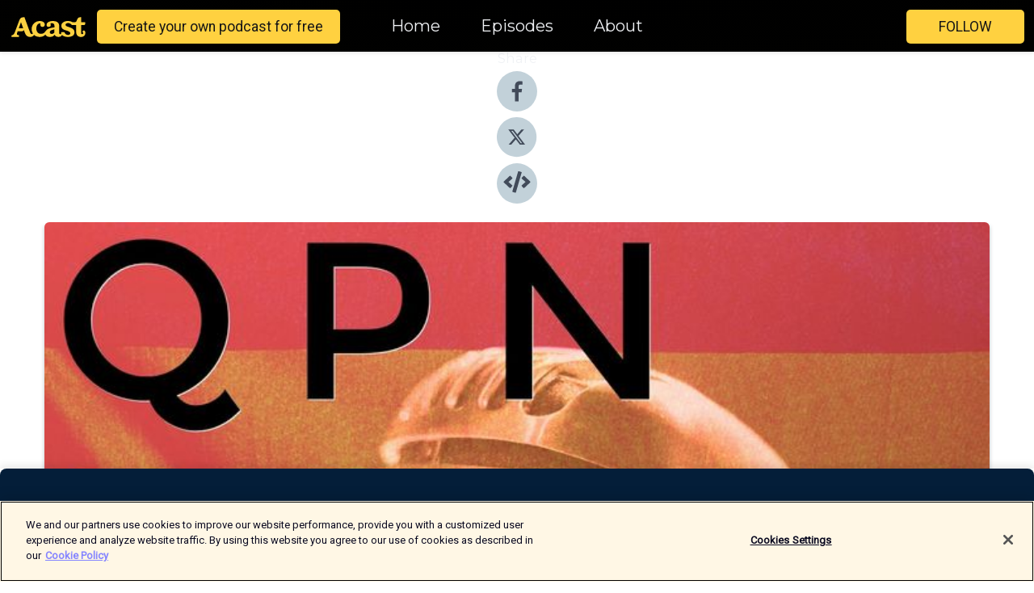

--- FILE ---
content_type: text/html; charset=utf-8
request_url: https://shows.acast.com/5ebc2b9bd39bf150ba200904/episodes/5faad909fffea04a2daae5a6?
body_size: 13337
content:
<!DOCTYPE html><html><head><meta charSet="utf-8"/><meta name="viewport" content="width=device-width"/><meta name="theme-color" content="#010100"/><link rel="icon" type="image/png" href="https://open-images.acast.com/shows/5ebc2b9bd39bf150ba200904/1596470732548-d878d9e07d8c3e91ac05f4f0f5f5108e.jpeg?height=32"/><link rel="stylesheet" data-href="https://fonts.googleapis.com/css?family=Roboto|Montserrat" data-optimized-fonts="true"/><link type="application/rss+xml" rel="alternate" title="QPN Pod: Queer Podcasters&#x27; Network Podcast" href="https://feeds.acast.com/public/shows/queerpodnet"/><title>Short: Fame &amp; Fortune - QPN Pod: Queer Podcasters&#x27; Network Podcast | Acast</title><meta name="description" content="Listen to Short: Fame &amp; Fortune from QPN Pod: Queer Podcasters&#x27; Network Podcast. Here&#x27;s a two-step guide to being a famous podcaster, and why it shouldn&#x27;t matter as much as doing something you love. QPN Shorts are quick-and-dirty 1-minute episodes containing tips and tricks to help you be a better podcaster.SUBMIT YOUR OWN SHORT: Share your wisdom with the rest of the Network - record your tip (1 minute or less!) and email to hello@queerpod.netFor more information, keep an eye on twitter.com/queerpodnet or subscribe to our mailing list at queerpodnet.substack.com."/><meta name="keywords" content="QPN Pod: Queer Podcasters&#x27; Network Podcast,podcasting,queer,pod,podcast,how to,help,guide,lgbt,gay,lesbian,bisexual,transgender,trans,glb,Leisure|Hobbies, Education|Self-Improvement, Education|How To"/><meta property="fb:app_id" content="1835552990005756"/><meta property="og:type" content="video.other"/><meta property="og:title" content="Short: Fame &amp; Fortune | QPN Pod: Queer Podcasters&#x27; Network Podcast"/><meta property="og:description" content="A 2-step guide to being a famous podcaster"/><meta property="og:image" content="https://open-images.acast.com/shows/5ebc2b9bd39bf150ba200904/1596470732548-d878d9e07d8c3e91ac05f4f0f5f5108e.jpeg?height=315"/><meta property="og:image:width" content="315"/><meta property="og:image:height" content="315"/><meta property="og:url" content="https://shows.acast.com/queerpodnet/episodes/short-fame-fortune"/><meta property="og:audio" content="https://open.acast.com/public/streams/5ebc2b9bd39bf150ba200904/episodes/5faad909fffea04a2daae5a6.mp3"/><meta property="og:audio:secure_url" content="https://open.acast.com/public/streams/5ebc2b9bd39bf150ba200904/episodes/5faad909fffea04a2daae5a6.mp3"/><meta property="og:audio:type" content="audio/mpeg"/><meta name="twitter:card" content="player"/><meta name="twitter:url" content="https://shows.acast.com/queerpodnet/episodes/short-fame-fortune?ref=twitter"/><meta name="twitter:title" content="Short: Fame &amp; Fortune | QPN Pod: Queer Podcasters&#x27; Network Podcast"/><meta name="twitter:site" content="@acast"/><meta name="twitter:description" content="How to make the best podcast: Tips, talks and things, all courtesy of the Queer Podcasters Network"/><meta name="twitter:image" content="https://open-images.acast.com/shows/5ebc2b9bd39bf150ba200904/1596470732548-d878d9e07d8c3e91ac05f4f0f5f5108e.jpeg?height=500"/><meta name="twitter:player" content="https://embed.acast.com/$/5ebc2b9bd39bf150ba200904/5faad909fffea04a2daae5a6??ref=twitter"/><meta name="twitter:player:width" content="400"/><meta name="twitter:player:height" content="190"/><link rel="apple-touch-icon" href="https://open-images.acast.com/shows/5ebc2b9bd39bf150ba200904/1596470732548-d878d9e07d8c3e91ac05f4f0f5f5108e.jpeg?height=60"/><link rel="apple-touch-icon" sizes="76x76" href="https://open-images.acast.com/shows/5ebc2b9bd39bf150ba200904/1596470732548-d878d9e07d8c3e91ac05f4f0f5f5108e.jpeg?height=72"/><link rel="apple-touch-icon" sizes="120x120" href="https://open-images.acast.com/shows/5ebc2b9bd39bf150ba200904/1596470732548-d878d9e07d8c3e91ac05f4f0f5f5108e.jpeg?height=120"/><link rel="apple-touch-icon" sizes="152x152" href="https://open-images.acast.com/shows/5ebc2b9bd39bf150ba200904/1596470732548-d878d9e07d8c3e91ac05f4f0f5f5108e.jpeg?height=152"/><link rel="alternate" type="application/json+oembed" href="https://shows.acast.com/api/oembed/5ebc2b9bd39bf150ba200904/5faad909fffea04a2daae5a6"/><link rel="canonical" href="https://shows.acast.com/queerpodnet/episodes/short-fame-fortune"/><meta name="next-head-count" content="35"/><script type="text/javascript">
            (function (w, d, s, l, i) {
            w[l] = w[l] || []; w[l].push({
              'gtm.start':
                new Date().getTime(), event: 'gtm.js'
            }); var f = d.getElementsByTagName(s)[0],
              j = d.createElement(s), dl = l != 'dataLayer' ? '&l=' + l : ''; j.async = true; j.src =
                'https://www.googletagmanager.com/gtm.js?id=' + i + dl; f.parentNode.insertBefore(j, f);
          })(window, document, 'script', 'dataLayer', 'GTM-TN7LJVGR');</script><script type="text/javascript" src="https://cdn.cookielaw.org/consent/95cc7393-f677-4c0d-a249-abbd2bbe4231/OtAutoBlock.js"></script><script src="https://cdn.cookielaw.org/scripttemplates/otSDKStub.js" data-document-language="true" type="text/javascript" data-domain-script="95cc7393-f677-4c0d-a249-abbd2bbe4231"></script><script>function OptanonWrapper() { }</script><link rel="preload" href="/_next/static/css/21a6880349adffd5.css" as="style"/><link rel="stylesheet" href="/_next/static/css/21a6880349adffd5.css" data-n-g=""/><noscript data-n-css=""></noscript><script defer="" nomodule="" src="/_next/static/chunks/polyfills-c67a75d1b6f99dc8.js"></script><script src="/_next/static/chunks/webpack-df327beb42713f18.js" defer=""></script><script src="/_next/static/chunks/framework-0c7baedefba6b077.js" defer=""></script><script src="/_next/static/chunks/main-4e36df1213707c60.js" defer=""></script><script src="/_next/static/chunks/pages/_app-5705366bc2612c9e.js" defer=""></script><script src="/_next/static/chunks/29107295-52d5ccd9ad2558b9.js" defer=""></script><script src="/_next/static/chunks/257-d641aca84f2a97d6.js" defer=""></script><script src="/_next/static/chunks/646-2a49ecc9e97ef284.js" defer=""></script><script src="/_next/static/chunks/56-a3b1de0b6cd98599.js" defer=""></script><script src="/_next/static/chunks/pages/%5BshowId%5D/episodes/%5BepisodeId%5D-d28e1352f8cb2c35.js" defer=""></script><script src="/_next/static/IAEo1PJG76N2s-ezzkHD6/_buildManifest.js" defer=""></script><script src="/_next/static/IAEo1PJG76N2s-ezzkHD6/_ssgManifest.js" defer=""></script><style data-styled="" data-styled-version="5.3.11">.fAIITM{font-size:2rem;line-height:2rem;}/*!sc*/
data-styled.g2[id="Typography__H1-fsVRJa"]{content:"fAIITM,"}/*!sc*/
.TuejL{font-size:1.3rem;line-height:1.3rem;font-weight:bold;}/*!sc*/
data-styled.g3[id="Typography__H2-jQFsNJ"]{content:"TuejL,"}/*!sc*/
.idhiFy{font-size:1.05rem;line-height:1.05rem;}/*!sc*/
data-styled.g5[id="Typography__H4-fQhpZD"]{content:"idhiFy,"}/*!sc*/
.jsuaZQ{font-size:1rem;}/*!sc*/
data-styled.g6[id="Typography__Body-glXwcD"]{content:"jsuaZQ,"}/*!sc*/
.jzoSpE{-webkit-text-decoration:none;text-decoration:none;color:inherit;}/*!sc*/
data-styled.g13[id="Link__LinkElement-gcUHji"]{content:"jzoSpE,"}/*!sc*/
.fnFznR.fnFznR{font-size:1.1em;min-height:40px;min-width:146px;padding:8px 16px;overflow:hidden;display:-webkit-box;display:-webkit-flex;display:-ms-flexbox;display:flex;-webkit-text-decoration:none;text-decoration:none;-webkit-box-pack:center;-webkit-justify-content:center;-ms-flex-pack:center;justify-content:center;-webkit-transition:background-color 0.5s;transition:background-color 0.5s;border:none;}/*!sc*/
.fnFznR.fnFznR:hover{cursor:pointer;color:#161616;background-color:#e1b322;border:none;}/*!sc*/
.fnFznR.fnFznR:active{outline:0 !important;}/*!sc*/
.fnFznR.fnFznR:focus{outline:0 !important;}/*!sc*/
data-styled.g14[id="Buttons__StyledButton-evkogA"]{content:"fnFznR,"}/*!sc*/
.bTZZBG{-webkit-align-self:center;-ms-flex-item-align:center;align-self:center;margin:0 5px;}/*!sc*/
data-styled.g15[id="Buttons__Wrapper-fDfwDG"]{content:"bTZZBG,"}/*!sc*/
.ktUEah{color:#161616;background-color:#ffd140;border-radius:5px;}/*!sc*/
.ktUEah:focus{border-color:#161616;color:#161616;background-color:#ffd140;border-radius:5px;}/*!sc*/
data-styled.g17[id="Buttons__ButtonBase-deOWHa"]{content:"ktUEah,"}/*!sc*/
.jucQmV.jucQmV{text-transform:uppercase;}/*!sc*/
data-styled.g18[id="SubscribeButton__FollowButton-kYSCrx"]{content:"jucQmV,"}/*!sc*/
.esfzLv{position:absolute;right:12px;top:12px;}/*!sc*/
data-styled.g19[id="Drawer__SubscribeWrapper-fdZssw"]{content:"esfzLv,"}/*!sc*/
.gdvQqO{width:50px;height:50px;position:fixed;left:5px;top:5px;cursor:pointer;background:#ffd140;border-radius:5px;}/*!sc*/
.gdvQqO span,.gdvQqO:before,.gdvQqO:after{height:2px;border-radius:2px;width:40%;position:absolute;left:50%;margin-left:-25%;background:#161616;}/*!sc*/
.gdvQqO span{top:50%;margin-top:-1px;text-indent:-9999px;}/*!sc*/
.gdvQqO:before,.gdvQqO:after{content:'';-webkit-transition:all 0.3s ease;-webkit-transition:all 0.3s ease;transition:all 0.3s ease;}/*!sc*/
.gdvQqO:before{top:30%;width:30%;}/*!sc*/
.gdvQqO:after{bottom:30%;width:50%;}/*!sc*/
.gdvQqO span.active{display:none;}/*!sc*/
.gdvQqO.active:before{-webkit-transform:rotate(135deg);-webkit-transform:rotate(135deg);-ms-transform:rotate(135deg);transform:rotate(135deg);top:45%;width:50%;}/*!sc*/
.gdvQqO.active:after{-webkit-transform:rotate(-135deg);-webkit-transform:rotate(-135deg);-ms-transform:rotate(-135deg);transform:rotate(-135deg);top:45%;width:50%;}/*!sc*/
data-styled.g20[id="Drawer__Hamburger-jihBTa"]{content:"gdvQqO,"}/*!sc*/
.cFMpeB .ant-drawer-header{border-bottom:0px;}/*!sc*/
.cFMpeB .ant-list-item-content-single{-webkit-box-pack:center;-webkit-justify-content:center;-ms-flex-pack:center;justify-content:center;}/*!sc*/
data-styled.g22[id="Drawer__FullDrawer-cIjuH"]{content:"cFMpeB,"}/*!sc*/
.dMmNoB{z-index:1001;display:-webkit-box;display:-webkit-flex;display:-ms-flexbox;display:flex;-webkit-box-pack:center;-webkit-justify-content:center;-ms-flex-pack:center;justify-content:center;-webkit-align-items:center;-webkit-box-align:center;-ms-flex-align:center;align-items:center;background:#010100;color:#F0F2F5;min-height:64px;box-shadow:0 1px 5px 0 rgba(0,0,0,0.12);background-image:radial-gradient( ellipse at top,#000000,#010100 );}/*!sc*/
data-styled.g27[id="Header__TopBarElement-jCfqCz"]{content:"dMmNoB,"}/*!sc*/
.kkFmye{width:100%;position:fixed;top:0px;left:0px;right:0px;background:transparent;margin:0px;padding:0;z-index:1001;}/*!sc*/
data-styled.g30[id="Header-fhmhdH"]{content:"kkFmye,"}/*!sc*/
.cAXslU{-webkit-align-items:center;-webkit-box-align:center;-ms-flex-align:center;align-items:center;display:-webkit-box;display:-webkit-flex;display:-ms-flexbox;display:flex;-webkit-box-pack:center;-webkit-justify-content:center;-ms-flex-pack:center;justify-content:center;text-align:center;font-size:12px;line-height:12px;font-weight:bold;text-transform:uppercase;margin:5px;}/*!sc*/
data-styled.g31[id="Subscribe__IconName-joHuOw"]{content:"cAXslU,"}/*!sc*/
.fmvySL{margin:5px 10px 5px 5px;}/*!sc*/
data-styled.g32[id="Subscribe__ButtonIconName-jvvJDm"]{content:"fmvySL,"}/*!sc*/
.hMWGtP{display:-webkit-box;display:-webkit-flex;display:-ms-flexbox;display:flex;padding:2px 5px;cursor:pointer;word-break:break-all;-webkit-text-decoration:none;text-decoration:none;border:1px solid #F0F2F5;margin:0px 5px;border-radius:15px;background:#010100;color:#F0F2F5;}/*!sc*/
.hMWGtP path{fill:#F0F2F5;}/*!sc*/
.hMWGtP:hover{background:#F0F2F5;}/*!sc*/
.hMWGtP:hover .Subscribe__IconName-joHuOw{color:#010100;}/*!sc*/
.hMWGtP:hover path{fill:#010100;}/*!sc*/
data-styled.g33[id="Subscribe__SubscribeButton-iuXdSK"]{content:"hMWGtP,"}/*!sc*/
.iDZLbp{-webkit-align-items:center;-webkit-box-align:center;-ms-flex-align:center;align-items:center;display:-webkit-box;display:-webkit-flex;display:-ms-flexbox;display:flex;-webkit-box-pack:center;-webkit-justify-content:center;-ms-flex-pack:center;justify-content:center;margin:5px;}/*!sc*/
data-styled.g34[id="Subscribe__Icon-kulOCb"]{content:"iDZLbp,"}/*!sc*/
.jhFzSe{margin:5px 5px 5px 10px;}/*!sc*/
data-styled.g35[id="Subscribe__ButtonIcon-hylJEF"]{content:"jhFzSe,"}/*!sc*/
.hfhIXj{padding:10px 20px;background:#010100;color:#F0F2F5;border-top:1px solid #000000;background-image:radial-gradient( ellipse at top,#1f1f1e,transparent ),radial-gradient(ellipse at bottom,#000000,transparent);margin-bottom:calc(140px - 4px);}/*!sc*/
data-styled.g36[id="Footer-dMCvEp"]{content:"hfhIXj,"}/*!sc*/
.iboUMz{display:-webkit-box;display:-webkit-flex;display:-ms-flexbox;display:flex;-webkit-flex-direction:column;-ms-flex-direction:column;flex-direction:column;justify-items:center;-webkit-align-items:center;-webkit-box-align:center;-ms-flex-align:center;align-items:center;}/*!sc*/
data-styled.g37[id="Footer__Content-dmqHcg"]{content:"iboUMz,"}/*!sc*/
.ljxdEE{text-align:center;padding:10px 0;color:#F0F2F5;}/*!sc*/
data-styled.g38[id="Footer__FooterText-dFsehJ"]{content:"ljxdEE,"}/*!sc*/
.iQSmLw{margin-top:20px;font-size:12px;text-align:center;padding:10px 0;color:#F0F2F5;}/*!sc*/
.iQSmLw a{color:#F0F2F5;-webkit-text-decoration:underline;text-decoration:underline;}/*!sc*/
data-styled.g39[id="Footer__FooterAcastText-gtKwXx"]{content:"iQSmLw,"}/*!sc*/
.cDyTQl.cDyTQl{width:100%;margin:64px auto 0px auto;min-height:100vh;}/*!sc*/
data-styled.g41[id="DefaultLayout__Body-cLUEfV"]{content:"cDyTQl,"}/*!sc*/
.iOGpAj .ant-modal-title{-webkit-letter-spacing:0px;-moz-letter-spacing:0px;-ms-letter-spacing:0px;letter-spacing:0px;font-family:'Telegraf-Bold';font-size:1.25rem;}/*!sc*/
data-styled.g42[id="DefaultLayout__ModalStyled-gYuvQJ"]{content:"iOGpAj,"}/*!sc*/
.dYsFaX{left:0px;right:0px;height:140px;z-index:999;position:fixed;bottom:0px;box-shadow:0 -3px 10px 0 rgba(0,0,0,0.1);background-color:transparent;text-align:center;}/*!sc*/
data-styled.g43[id="DefaultLayout__PlayerFooterElement-iYPywt"]{content:"dYsFaX,"}/*!sc*/
.gXgcXL{display:block;width:100%;height:140px;border:none;top:0px;position:absolute;}/*!sc*/
data-styled.g44[id="DefaultLayout__Iframe-dGHxkF"]{content:"gXgcXL,"}/*!sc*/
*{font-family:"IBM Plex Sans","Helvetica Neue",Roboto,Arial,sans-serif,Verdana,Geneva,Tahoma,sans-serif;}/*!sc*/
h1,h2,h3,h4,h5,h6{font-family:"IBM Plex Sans","Helvetica Neue",Montserrat,Arial,sans-serif;}/*!sc*/
body{margin:0;padding:0;line-height:1.5;-webkit-font-smoothing:antialiased;}/*!sc*/
a{-webkit-text-decoration:none;text-decoration:none;}/*!sc*/
a:hover{color:inherit;}/*!sc*/
.ant-modal-mask{z-index:1001!important;}/*!sc*/
.ant-modal-wrap{z-index:1001!important;}/*!sc*/
data-styled.g45[id="sc-global-enLAFf1"]{content:"sc-global-enLAFf1,"}/*!sc*/
.kkRkKW{-webkit-transition:all 0.3s ease-in-out;transition:all 0.3s ease-in-out;}/*!sc*/
.kkRkKW path{-webkit-transition:all 0.2s ease-in-out;transition:all 0.2s ease-in-out;}/*!sc*/
.kkRkKW:hover{-webkit-transform:scale(1.1);-ms-transform:scale(1.1);transform:scale(1.1);}/*!sc*/
.kkRkKW:hover path{fill:#ffffff;}/*!sc*/
.kkRkKW:hover circle{fill:#3b5998;}/*!sc*/
data-styled.g46[id="facebook__FacebookStyled-bhyJAj"]{content:"kkRkKW,"}/*!sc*/
.fqSfOD{-webkit-transition:all 0.3s ease-in-out;transition:all 0.3s ease-in-out;}/*!sc*/
.fqSfOD path{-webkit-transition:all 0.2s ease-in-out;transition:all 0.2s ease-in-out;}/*!sc*/
.fqSfOD:hover{-webkit-transform:scale(1.1);-ms-transform:scale(1.1);transform:scale(1.1);}/*!sc*/
.fqSfOD:hover path.logo{fill:#fafafa;}/*!sc*/
.fqSfOD:hover path.background{fill:#040404;}/*!sc*/
data-styled.g47[id="twitter__TwitterStyled-iHYlhf"]{content:"fqSfOD,"}/*!sc*/
.hIgNOY{-webkit-transition:all 0.3s ease-in-out;transition:all 0.3s ease-in-out;}/*!sc*/
.hIgNOY path{-webkit-transition:all 0.2s ease-in-out;transition:all 0.2s ease-in-out;}/*!sc*/
.hIgNOY:hover{-webkit-transform:scale(1.1);-ms-transform:scale(1.1);transform:scale(1.1);}/*!sc*/
.hIgNOY:hover path{fill:#ffffff;}/*!sc*/
.hIgNOY:hover circle{fill:#00bfa5;}/*!sc*/
data-styled.g48[id="embed__EmbedStyled-hGbveb"]{content:"hIgNOY,"}/*!sc*/
.fulAmV{display:-webkit-box;display:-webkit-flex;display:-ms-flexbox;display:flex;padding:0;list-style:none;-webkit-box-pack:center;-webkit-justify-content:center;-ms-flex-pack:center;justify-content:center;-webkit-align-items:center;-webkit-box-align:center;-ms-flex-align:center;align-items:center;-webkit-flex-direction:column;-ms-flex-direction:column;flex-direction:column;}/*!sc*/
.fulAmV li{margin:0 10px;}/*!sc*/
data-styled.g51[id="Socials__SocialIcons-gdSusr"]{content:"fulAmV,"}/*!sc*/
.gqPdIZ{text-align:center;color:#F0F2F5;}/*!sc*/
data-styled.g52[id="Socials__ItemTitle-dkqnEN"]{content:"gqPdIZ,"}/*!sc*/
.gkIqwk span[role='img']{margin-right:1rem;}/*!sc*/
.gkIqwk.gkIqwk{height:auto;font-size:1.1rem;border:0px !important;color:#161616;background-color:#ffd140;border:none;border-radius:5px;}/*!sc*/
.gkIqwk.gkIqwk:hover{-webkit-transform:scale(1.03);-ms-transform:scale(1.03);transform:scale(1.03);cursor:pointer;color:#161616;}/*!sc*/
data-styled.g53[id="PlayButton__PlayButtonStyled-PLKwP"]{content:"gkIqwk,"}/*!sc*/
.ioAIAL{-webkit-align-items:flex-start !important;-webkit-box-align:flex-start !important;-ms-flex-align:flex-start !important;align-items:flex-start !important;-webkit-box-pack:start;-webkit-justify-content:flex-start;-ms-flex-pack:start;justify-content:flex-start;background-color:#fefefe;border-radius:8px;padding:10px 15px !important;margin-top:6px;}/*!sc*/
.ioAIAL .ant-list-item-action{display:-webkit-inline-box;display:-webkit-inline-flex;display:-ms-inline-flexbox;display:inline-flex;-webkit-align-items:center;-webkit-box-align:center;-ms-flex-align:center;align-items:center;margin-inline-start:12px !important;}/*!sc*/
.ioAIAL .ant-list-item-action li{height:100%;display:-webkit-box;display:-webkit-flex;display:-ms-flexbox;display:flex;-webkit-align-items:center;-webkit-box-align:center;-ms-flex-align:center;align-items:center;-webkit-box-pack:center;-webkit-justify-content:center;-ms-flex-pack:center;justify-content:center;}/*!sc*/
data-styled.g54[id="EpisodeListItem__ListItemStyled-iBBHlu"]{content:"ioAIAL,"}/*!sc*/
.iiDLiW{margin-bottom:0.1em;font-weight:bold;}/*!sc*/
data-styled.g55[id="EpisodeListItem__TitleStyled-bnvvwp"]{content:"iiDLiW,"}/*!sc*/
.bUVPdL{width:98px;height:98px;margin-right:10px;border-radius:8px;}/*!sc*/
data-styled.g56[id="EpisodeListItem__EpisodeCover-dETuO"]{content:"bUVPdL,"}/*!sc*/
.jSKFLZ{word-break:break-word;word-wrap:break-word;overflow-wrap:break-word;margin:15px 0px 5px 0px;line-height:21px;height:40px;overflow:hidden;text-overflow:ellipsis;-webkit-line-clamp:2;display:-webkit-box;-webkit-box-orient:vertical;color:#424B5A;}/*!sc*/
data-styled.g57[id="EpisodeListItem__FeatCardSummary-ixygAI"]{content:"jSKFLZ,"}/*!sc*/
.ibWqjy{display:-webkit-box;display:-webkit-flex;display:-ms-flexbox;display:flex;-webkit-flex-direction:column;-ms-flex-direction:column;flex-direction:column;-webkit-box-pack:top;-webkit-justify-content:top;-ms-flex-pack:top;justify-content:top;width:100%;min-height:98px;}/*!sc*/
data-styled.g58[id="EpisodeListItem__EpisodeInfo-dMuDjN"]{content:"ibWqjy,"}/*!sc*/
.hVOIhM{font-size:12px;color:#424B5A;padding:5px 10px 5px 0px;}/*!sc*/
.hVOIhM span[role='img']{margin-right:5px;}/*!sc*/
data-styled.g59[id="EpisodeListItem__Duration-ZldaQ"]{content:"hVOIhM,"}/*!sc*/
.fuCtWx{font-size:12px;color:#424B5A;padding:5px 10px;}/*!sc*/
.fuCtWx span[role='img']{margin-right:5px;}/*!sc*/
data-styled.g60[id="EpisodeListItem__DatePublish-ibxPoH"]{content:"fuCtWx,"}/*!sc*/
.HauGd{font-size:12px;color:#424B5A;padding:5px 10px;}/*!sc*/
data-styled.g61[id="EpisodeListItem__Seasons-cKCWbE"]{content:"HauGd,"}/*!sc*/
.inYIcH{padding:15px 10px;border-top:slimBorder;border-right:slimBorder;border-left:slimBorder;border-bottom:none;text-align:justify;max-height:150px;overflow:hidden;border-radius:4px;box-shadow:inset 0 -10px 10px -10px rgba(0,0,0,0.25);}/*!sc*/
data-styled.g82[id="EpisodeSummary__Wrapper-fDPOry"]{content:"inYIcH,"}/*!sc*/
.jlpHIe{margin:0 5px;}/*!sc*/
data-styled.g83[id="Episode__Dot-crDYYK"]{content:"jlpHIe,"}/*!sc*/
.gkykcU{max-width:1200px;margin:30px auto;padding:0 15px;}/*!sc*/
data-styled.g84[id="Episode__Wrapper-kRXjvm"]{content:"gkykcU,"}/*!sc*/
.cVEzJV{position:relative;padding-bottom:100%;display:block;box-shadow:#bdc3c7 0 5px 5px;width:100%;margin:0 auto;}/*!sc*/
data-styled.g85[id="Episode__Cover-kvqYbk"]{content:"cVEzJV,"}/*!sc*/
.lclhAL{position:absolute;left:0;height:auto;width:100%;border-radius:6px;-webkit-transition:all 0.5s ease-in;transition:all 0.5s ease-in;}/*!sc*/
data-styled.g86[id="Episode__Image-hfuGvq"]{content:"lclhAL,"}/*!sc*/
.eeFwQc{padding:15px 0 15px 0;margin:0px 0px;}/*!sc*/
data-styled.g87[id="Episode__TitleWrapper-iSiqHS"]{content:"eeFwQc,"}/*!sc*/
.glAVQZ{display:-webkit-box;display:-webkit-flex;display:-ms-flexbox;display:flex;-webkit-flex-direction:row;-ms-flex-direction:row;flex-direction:row;-webkit-align-items:center;-webkit-box-align:center;-ms-flex-align:center;align-items:center;-webkit-box-pack:justify;-webkit-justify-content:space-between;-ms-flex-pack:justify;justify-content:space-between;width:100%;padding-right:30px;}/*!sc*/
data-styled.g88[id="Episode__EpisodeInfoWrapperWithButton-elobSB"]{content:"glAVQZ,"}/*!sc*/
.hcCOhk{display:-webkit-box;display:-webkit-flex;display:-ms-flexbox;display:flex;margin-right:15px;}/*!sc*/
data-styled.g89[id="Episode__EpisodeInfoWrapper-faoqtZ"]{content:"hcCOhk,"}/*!sc*/
.GFrje{display:block;margin-bottom:5px;}/*!sc*/
data-styled.g90[id="Episode__DatePublish-eUcRXA"]{content:"GFrje,"}/*!sc*/
.ZGbYc{margin:5vh 0;}/*!sc*/
data-styled.g91[id="Episode__MoreEpisodes-kFxnzW"]{content:"ZGbYc,"}/*!sc*/
.jmTpns{display:-webkit-box;display:-webkit-flex;display:-ms-flexbox;display:flex;text-align:center;-webkit-box-pack:center;-webkit-justify-content:center;-ms-flex-pack:center;justify-content:center;margin-top:20px;margin-bottom:-10px;}/*!sc*/
data-styled.g93[id="Episode__ButtonWrapper-iVKpxA"]{content:"jmTpns,"}/*!sc*/
</style><link rel="stylesheet" href="https://fonts.googleapis.com/css?family=Roboto|Montserrat"/></head><body><div id="__next"><section class="ant-layout css-17eed5t"><header class="Header-fhmhdH kkFmye"><div class="Header__TopBarElement-jCfqCz dMmNoB"><div class="ant-row ant-row-end css-17eed5t"><div class="Drawer__Hamburger-jihBTa gdvQqO"><span class=""></span></div><div class="Drawer__SubscribeWrapper-fdZssw esfzLv"><div><button id="drawer-follow-button" type="button" class="ant-btn css-17eed5t ant-btn-default Buttons__StyledButton-evkogA fnFznR Buttons__ButtonBase-deOWHa SubscribeButton__FollowButton-kYSCrx ktUEah jucQmV"><span class="Buttons__Wrapper-fDfwDG bTZZBG">Follow</span></button></div></div></div></div></header><main class="ant-layout-content DefaultLayout__Body-cLUEfV cDyTQl css-17eed5t"><div class="Episode__Wrapper-kRXjvm gkykcU"><div class="ant-row ant-row-center css-17eed5t" style="margin-left:-10px;margin-right:-10px"><div style="padding-left:10px;padding-right:10px" class="ant-col ant-col-xs-0 ant-col-sm-0 ant-col-md-2 css-17eed5t"><div><h4 class="Typography__H4-fQhpZD Socials__ItemTitle-dkqnEN idhiFy gqPdIZ">Share</h4><ul class="Socials__SocialIcons-gdSusr fulAmV"><li id="share-icon-facebook"><a href="http://www.facebook.com/sharer/sharer.php?u=https://shows.acast.com/queerpodnet/episodes/short-fame-fortune" target="_blank" rel="noopener noreferrer"><svg viewBox="-384 -256 1024 1024" width="50" height="50" class="facebook__FacebookStyled-bhyJAj kkRkKW"><circle cx="128" cy="256" r="512" fill="#C2D1D9"></circle><path fill="#424B5A" d="M76.7 512V283H0v-91h76.7v-71.7C76.7 42.4 124.3 0 193.8 0c33.3 0 61.9 2.5 70.2 3.6V85h-48.2c-37.8 0-45.1 18-45.1 44.3V192H256l-11.7 91h-73.6v229"></path></svg></a></li><li id="share-icon-twitter"><a href="http://x.com/intent/tweet?url=https://shows.acast.com/queerpodnet/episodes/short-fame-fortune&amp;via=acast&amp;text=QPN Pod: Queer Podcasters&#x27; Network Podcast" target="_blank" rel="noopener noreferrer"><svg xmlns="http://www.w3.org/2000/svg" shape-rendering="geometricPrecision" text-rendering="geometricPrecision" image-rendering="optimizeQuality" fill-rule="evenodd" clip-rule="evenodd" viewBox="0 0 520 520" width="50" height="50" class="twitter__TwitterStyled-iHYlhf fqSfOD"><path class="background" fill="#C2D1D9" d="M256 0c141.385 0 256 114.615 256 256S397.385 512 256 512 0 397.385 0 256 114.615 0 256 0z"></path><path class="logo" fill="#424B5A" fill-rule="nonzero" d="M318.64 157.549h33.401l-72.973 83.407 85.85 113.495h-67.222l-52.647-68.836-60.242 68.836h-33.423l78.052-89.212-82.354-107.69h68.924l47.59 62.917 55.044-62.917zm-11.724 176.908h18.51L205.95 176.493h-19.86l120.826 157.964z"></path></svg></a></li><li id="share-icon-embed"><a><svg viewBox="-160 -190 960 960" width="50" height="50" class="embed__EmbedStyled-hGbveb hIgNOY"><circle cx="320" cy="290" r="480" fill="#C2D1D9"></circle><path fill="#424B5A" d="M278.9 511.5l-61-17.7c-6.4-1.8-10-8.5-8.2-14.9L346.2 8.7c1.8-6.4 8.5-10 14.9-8.2l61 17.7c6.4 1.8 10 8.5 8.2 14.9L293.8 503.3c-1.9 6.4-8.5 10.1-14.9 8.2zm-114-112.2l43.5-46.4c4.6-4.9 4.3-12.7-.8-17.2L117 256l90.6-79.7c5.1-4.5 5.5-12.3.8-17.2l-43.5-46.4c-4.5-4.8-12.1-5.1-17-.5L3.8 247.2c-5.1 4.7-5.1 12.8 0 17.5l144.1 135.1c4.9 4.6 12.5 4.4 17-.5zm327.2.6l144.1-135.1c5.1-4.7 5.1-12.8 0-17.5L492.1 112.1c-4.8-4.5-12.4-4.3-17 .5L431.6 159c-4.6 4.9-4.3 12.7.8 17.2L523 256l-90.6 79.7c-5.1 4.5-5.5 12.3-.8 17.2l43.5 46.4c4.5 4.9 12.1 5.1 17 .6z"></path></svg></a></li></ul></div></div><div style="padding-left:10px;padding-right:10px" class="ant-col ant-col-xs-12 ant-col-sm-12 ant-col-md-6 css-17eed5t"><div class="Episode__Cover-kvqYbk cVEzJV"><img src="https://open-images.acast.com/shows/5ebc2b9bd39bf150ba200904/1596470732548-d878d9e07d8c3e91ac05f4f0f5f5108e.jpeg?height=750" alt="cover art for Short: Fame &amp; Fortune" class="Episode__Image-hfuGvq lclhAL"/></div><br/><button episode="[object Object]" type="button" class="ant-btn css-17eed5t ant-btn-default ant-btn-lg ant-btn-block PlayButton__PlayButtonStyled-PLKwP gkIqwk"><span role="img" aria-label="play-circle" class="anticon anticon-play-circle"><svg viewBox="64 64 896 896" focusable="false" data-icon="play-circle" width="1em" height="1em" fill="currentColor" aria-hidden="true"><path d="M512 64C264.6 64 64 264.6 64 512s200.6 448 448 448 448-200.6 448-448S759.4 64 512 64zm144.1 454.9L437.7 677.8a8.02 8.02 0 01-12.7-6.5V353.7a8 8 0 0112.7-6.5L656.1 506a7.9 7.9 0 010 12.9z"></path></svg></span>Play</button></div><div style="padding-left:10px;padding-right:10px" class="ant-col ant-col-xs-24 ant-col-sm-24 ant-col-md-16 css-17eed5t"><div class="ant-row css-17eed5t"><h1 class="Typography__H1-fsVRJa fAIITM">QPN Pod: Queer Podcasters&#x27; Network Podcast</h1></div><div class="ant-row css-17eed5t"><div class="Episode__TitleWrapper-iSiqHS eeFwQc"><h2 class="Typography__H2-jQFsNJ TuejL">Short: Fame &amp; Fortune</h2><div class="Episode__EpisodeInfoWrapperWithButton-elobSB glAVQZ"><div class="Episode__EpisodeInfoWrapper-faoqtZ hcCOhk"><div><span>Ep.<!-- --> <!-- -->19</span></div><div class="Episode__Dot-crDYYK jlpHIe">•</div><time dateTime="2020-11-25T02:00:22.440Z" class="Episode__DatePublish-eUcRXA GFrje">Wednesday, November 25, 2020</time></div></div></div></div><div class="EpisodeSummary__Wrapper-fDPOry inYIcH"><div><p>Here's a two-step guide to being a famous podcaster, and why it shouldn't matter as much as doing something you love. </p><p><br /></p><p>QPN Shorts are quick-and-dirty 1-minute episodes containing tips and tricks to help you be a better podcaster.</p><p>SUBMIT YOUR OWN SHORT: Share your wisdom with the rest of the Network - record your tip (1 minute or less!) and email to <a href="mailto:hello@queerpod.net" rel="nofollow" target="_blank">hello@queerpod.net</a></p><p><br /></p><p>For more information, keep an eye on <a href="https://twitter.com/queerpodnet" rel="nofollow" target="_blank">twitter.com/queerpodnet</a> or subscribe to our mailing list at <a href="https://queerpodnet.substack.com/" rel="nofollow" target="_blank">queerpodnet.substack.com</a>.</p><p><br /></p></div></div><button type="button" class="ant-btn css-17eed5t ant-btn-text"><span role="img" aria-label="caret-down" class="anticon anticon-caret-down"><svg viewBox="0 0 1024 1024" focusable="false" data-icon="caret-down" width="1em" height="1em" fill="currentColor" aria-hidden="true"><path d="M840.4 300H183.6c-19.7 0-30.7 20.8-18.5 35l328.4 380.8c9.4 10.9 27.5 10.9 37 0L858.9 335c12.2-14.2 1.2-35-18.5-35z"></path></svg></span>Show more</button><div class="Episode__ButtonWrapper-iVKpxA jmTpns"></div><div class="ant-row ant-row-left css-17eed5t" style="margin-top:-5px;margin-bottom:-5px"><a href="https://feeds.acast.com/public/shows/queerpodnet" id="subscribe-item-RSS" target="_blank" rel="noopener noreferrer nofollow" class="Subscribe__SubscribeButton-iuXdSK hMWGtP"><div class="Subscribe__Icon-kulOCb Subscribe__ButtonIcon-hylJEF iDZLbp jhFzSe"><svg viewBox="0 0 40 40" width="15" height="15"><path fill-rule="evenodd" clip-rule="evenodd" d="M1.48178 0.000801672C22.4588 0.750313 39.2494 17.6483 39.9992 38.5179C40.026 39.3216 39.3744 39.991 38.571 39.9998H34.2863C33.5186 39.9998 32.8938 39.3841 32.8581 38.616C32.1529 21.5491 18.4598 7.84699 1.39252 7.1507C0.615921 7.11506 0.00892639 6.49006 0.00892639 5.72248V1.42902C0.00892639 0.625313 0.678406 -0.0260538 1.48178 0.000801672ZM27.1184 38.4915C26.3686 24.6912 15.3177 13.6224 1.49963 12.8724C0.687332 12.828 0 13.4798 0 14.3006V18.5946C0 19.3441 0.580215 19.9779 1.33003 20.0228C11.3098 20.6741 19.3167 28.6546 19.9684 38.661C20.013 39.411 20.6468 39.991 21.3966 39.991H25.6902C26.5114 39.991 27.163 39.3035 27.1184 38.4915ZM11.4436 34.2781C11.4436 37.4383 8.88177 39.991 5.73075 39.991C2.57973 39.991 0.00892639 37.429 0.00892639 34.2781C0.00892639 31.1273 2.5708 28.5653 5.72182 28.5653C8.87284 28.5653 11.4436 31.118 11.4436 34.2781Z" fill="white"></path></svg></div><div class="Typography__Body-glXwcD Subscribe__IconName-joHuOw Subscribe__ButtonIconName-jvvJDm jsuaZQ cAXslU fmvySL">RSS</div></a></div></div></div><div class="Episode__MoreEpisodes-kFxnzW ZGbYc"><div><div class="ant-row ant-row-space-between css-17eed5t"><h4 class="Typography__H4-fQhpZD idhiFy">More episodes</h4><a href="/queerpodnet/episodes" class="Link__LinkElement-gcUHji jzoSpE"><h4 class="Typography__H4-fQhpZD idhiFy">View all episodes</h4></a></div><div class="ant-list ant-list-split css-17eed5t"><div class="ant-spin-nested-loading css-17eed5t"><div class="ant-spin-container"><ul class="ant-list-items"><li class="ant-list-item EpisodeListItem__ListItemStyled-iBBHlu ioAIAL"><a id="episode-card-Short:_The_toolbox_fallacy" href="/queerpodnet/episodes/short-the-toolbox-fallacy" class="Link__LinkElement-gcUHji jzoSpE"><span class="ant-avatar ant-avatar-circle ant-avatar-image EpisodeListItem__EpisodeCover-dETuO bUVPdL css-17eed5t"><img src="https://open-images.acast.com/shows/5ebc2b9bd39bf150ba200904/1596470732548-d878d9e07d8c3e91ac05f4f0f5f5108e.jpeg?height=250"/></span></a><div class="EpisodeListItem__EpisodeInfo-dMuDjN ibWqjy"><a id="episode-card-Short:_The_toolbox_fallacy" href="/queerpodnet/episodes/short-the-toolbox-fallacy" class="Link__LinkElement-gcUHji jzoSpE"><h2 class="Typography__H2-jQFsNJ EpisodeListItem__TitleStyled-bnvvwp TuejL iiDLiW">23. Short: The toolbox fallacy</h2></a><div><span class="EpisodeListItem__Duration-ZldaQ hVOIhM"><span role="img" aria-label="clock-circle" class="anticon anticon-clock-circle"><svg viewBox="64 64 896 896" focusable="false" data-icon="clock-circle" width="1em" height="1em" fill="currentColor" aria-hidden="true"><path d="M512 64C264.6 64 64 264.6 64 512s200.6 448 448 448 448-200.6 448-448S759.4 64 512 64zm0 820c-205.4 0-372-166.6-372-372s166.6-372 372-372 372 166.6 372 372-166.6 372-372 372z"></path><path d="M686.7 638.6L544.1 535.5V288c0-4.4-3.6-8-8-8H488c-4.4 0-8 3.6-8 8v275.4c0 2.6 1.2 5 3.3 6.5l165.4 120.6c3.6 2.6 8.6 1.8 11.2-1.7l28.6-39c2.6-3.7 1.8-8.7-1.8-11.2z"></path></svg></span> <!-- -->01:15</span>|<time dateTime="2020-12-23T00:02:26.873Z" class="EpisodeListItem__DatePublish-ibxPoH fuCtWx"><span role="img" aria-label="calendar" class="anticon anticon-calendar"><svg viewBox="64 64 896 896" focusable="false" data-icon="calendar" width="1em" height="1em" fill="currentColor" aria-hidden="true"><path d="M880 184H712v-64c0-4.4-3.6-8-8-8h-56c-4.4 0-8 3.6-8 8v64H384v-64c0-4.4-3.6-8-8-8h-56c-4.4 0-8 3.6-8 8v64H144c-17.7 0-32 14.3-32 32v664c0 17.7 14.3 32 32 32h736c17.7 0 32-14.3 32-32V216c0-17.7-14.3-32-32-32zm-40 656H184V460h656v380zM184 392V256h128v48c0 4.4 3.6 8 8 8h56c4.4 0 8-3.6 8-8v-48h256v48c0 4.4 3.6 8 8 8h56c4.4 0 8-3.6 8-8v-48h128v136H184z"></path></svg></span> <!-- -->Wednesday, December 23, 2020</time>|<span class="EpisodeListItem__Seasons-cKCWbE HauGd"><span>Ep.<!-- --> <!-- -->23</span></span></div><div class="EpisodeListItem__FeatCardSummary-ixygAI jSKFLZ">You have all the tools you need to get started, even if you don't. In fact, especially if you don't.    QPN Shorts are quick-and-dirty 1-minute episodes containing tips and tricks to help you be a better podcaster.SUBMIT YOUR OWN SHORT: Share your wisdom with the rest of the Network - record your tip (1 minute or less!) and email to hello@queerpod.netFor more information, keep an eye on twitter.com/queerpodnet or subscribe to our mailing list at queerpodnet.substack.com.</div></div><ul class="ant-list-item-action"><li><button episode="[object Object]" type="button" class="ant-btn css-17eed5t ant-btn-default ant-btn-lg PlayButton__PlayButtonStyled-PLKwP gkIqwk"><span role="img" aria-label="play-circle" class="anticon anticon-play-circle"><svg viewBox="64 64 896 896" focusable="false" data-icon="play-circle" width="1em" height="1em" fill="currentColor" aria-hidden="true"><path d="M512 64C264.6 64 64 264.6 64 512s200.6 448 448 448 448-200.6 448-448S759.4 64 512 64zm144.1 454.9L437.7 677.8a8.02 8.02 0 01-12.7-6.5V353.7a8 8 0 0112.7-6.5L656.1 506a7.9 7.9 0 010 12.9z"></path></svg></span>Play</button></li></ul></li><li class="ant-list-item EpisodeListItem__ListItemStyled-iBBHlu ioAIAL"><a id="episode-card-Short:_Getting_your_dream_guest" href="/queerpodnet/episodes/short-getting-your-dream-guest" class="Link__LinkElement-gcUHji jzoSpE"><span class="ant-avatar ant-avatar-circle ant-avatar-image EpisodeListItem__EpisodeCover-dETuO bUVPdL css-17eed5t"><img src="https://open-images.acast.com/shows/5ebc2b9bd39bf150ba200904/1596470732548-d878d9e07d8c3e91ac05f4f0f5f5108e.jpeg?height=250"/></span></a><div class="EpisodeListItem__EpisodeInfo-dMuDjN ibWqjy"><a id="episode-card-Short:_Getting_your_dream_guest" href="/queerpodnet/episodes/short-getting-your-dream-guest" class="Link__LinkElement-gcUHji jzoSpE"><h2 class="Typography__H2-jQFsNJ EpisodeListItem__TitleStyled-bnvvwp TuejL iiDLiW">21. Short: Getting your dream guest</h2></a><div><span class="EpisodeListItem__Duration-ZldaQ hVOIhM"><span role="img" aria-label="clock-circle" class="anticon anticon-clock-circle"><svg viewBox="64 64 896 896" focusable="false" data-icon="clock-circle" width="1em" height="1em" fill="currentColor" aria-hidden="true"><path d="M512 64C264.6 64 64 264.6 64 512s200.6 448 448 448 448-200.6 448-448S759.4 64 512 64zm0 820c-205.4 0-372-166.6-372-372s166.6-372 372-372 372 166.6 372 372-166.6 372-372 372z"></path><path d="M686.7 638.6L544.1 535.5V288c0-4.4-3.6-8-8-8H488c-4.4 0-8 3.6-8 8v275.4c0 2.6 1.2 5 3.3 6.5l165.4 120.6c3.6 2.6 8.6 1.8 11.2-1.7l28.6-39c2.6-3.7 1.8-8.7-1.8-11.2z"></path></svg></span> <!-- -->01:15</span>|<time dateTime="2020-12-16T02:01:22.499Z" class="EpisodeListItem__DatePublish-ibxPoH fuCtWx"><span role="img" aria-label="calendar" class="anticon anticon-calendar"><svg viewBox="64 64 896 896" focusable="false" data-icon="calendar" width="1em" height="1em" fill="currentColor" aria-hidden="true"><path d="M880 184H712v-64c0-4.4-3.6-8-8-8h-56c-4.4 0-8 3.6-8 8v64H384v-64c0-4.4-3.6-8-8-8h-56c-4.4 0-8 3.6-8 8v64H144c-17.7 0-32 14.3-32 32v664c0 17.7 14.3 32 32 32h736c17.7 0 32-14.3 32-32V216c0-17.7-14.3-32-32-32zm-40 656H184V460h656v380zM184 392V256h128v48c0 4.4 3.6 8 8 8h56c4.4 0 8-3.6 8-8v-48h256v48c0 4.4 3.6 8 8 8h56c4.4 0 8-3.6 8-8v-48h128v136H184z"></path></svg></span> <!-- -->Wednesday, December 16, 2020</time>|<span class="EpisodeListItem__Seasons-cKCWbE HauGd"><span>Ep.<!-- --> <!-- -->21</span></span></div><div class="EpisodeListItem__FeatCardSummary-ixygAI jSKFLZ">You've made a list of great guests you'd love to have on the show, but are worried you might seema. little small-fry for them. How do you convince them you're legit, and worth their time? QPN Shorts are quick-and-dirty 1-minute episodes containing tips and tricks to help you be a better podcaster.SUBMIT YOUR OWN SHORT: Share your wisdom with the rest of the Network - record your tip (1 minute or less!) and email to hello@queerpod.netFor more information, keep an eye on twitter.com/queerpodnet or subscribe to our mailing list at queerpodnet.substack.com.</div></div><ul class="ant-list-item-action"><li><button episode="[object Object]" type="button" class="ant-btn css-17eed5t ant-btn-default ant-btn-lg PlayButton__PlayButtonStyled-PLKwP gkIqwk"><span role="img" aria-label="play-circle" class="anticon anticon-play-circle"><svg viewBox="64 64 896 896" focusable="false" data-icon="play-circle" width="1em" height="1em" fill="currentColor" aria-hidden="true"><path d="M512 64C264.6 64 64 264.6 64 512s200.6 448 448 448 448-200.6 448-448S759.4 64 512 64zm144.1 454.9L437.7 677.8a8.02 8.02 0 01-12.7-6.5V353.7a8 8 0 0112.7-6.5L656.1 506a7.9 7.9 0 010 12.9z"></path></svg></span>Play</button></li></ul></li><li class="ant-list-item EpisodeListItem__ListItemStyled-iBBHlu ioAIAL"><a id="episode-card-Short:_Starting_your_podcast" href="/queerpodnet/episodes/short-starting-your-podcast" class="Link__LinkElement-gcUHji jzoSpE"><span class="ant-avatar ant-avatar-circle ant-avatar-image EpisodeListItem__EpisodeCover-dETuO bUVPdL css-17eed5t"><img src="https://open-images.acast.com/shows/5ebc2b9bd39bf150ba200904/1596470732548-d878d9e07d8c3e91ac05f4f0f5f5108e.jpeg?height=250"/></span></a><div class="EpisodeListItem__EpisodeInfo-dMuDjN ibWqjy"><a id="episode-card-Short:_Starting_your_podcast" href="/queerpodnet/episodes/short-starting-your-podcast" class="Link__LinkElement-gcUHji jzoSpE"><h2 class="Typography__H2-jQFsNJ EpisodeListItem__TitleStyled-bnvvwp TuejL iiDLiW">Short: Starting your podcast</h2></a><div><span class="EpisodeListItem__Duration-ZldaQ hVOIhM"><span role="img" aria-label="clock-circle" class="anticon anticon-clock-circle"><svg viewBox="64 64 896 896" focusable="false" data-icon="clock-circle" width="1em" height="1em" fill="currentColor" aria-hidden="true"><path d="M512 64C264.6 64 64 264.6 64 512s200.6 448 448 448 448-200.6 448-448S759.4 64 512 64zm0 820c-205.4 0-372-166.6-372-372s166.6-372 372-372 372 166.6 372 372-166.6 372-372 372z"></path><path d="M686.7 638.6L544.1 535.5V288c0-4.4-3.6-8-8-8H488c-4.4 0-8 3.6-8 8v275.4c0 2.6 1.2 5 3.3 6.5l165.4 120.6c3.6 2.6 8.6 1.8 11.2-1.7l28.6-39c2.6-3.7 1.8-8.7-1.8-11.2z"></path></svg></span> <!-- -->00:59</span>|<time dateTime="2020-12-16T02:00:55.298Z" class="EpisodeListItem__DatePublish-ibxPoH fuCtWx"><span role="img" aria-label="calendar" class="anticon anticon-calendar"><svg viewBox="64 64 896 896" focusable="false" data-icon="calendar" width="1em" height="1em" fill="currentColor" aria-hidden="true"><path d="M880 184H712v-64c0-4.4-3.6-8-8-8h-56c-4.4 0-8 3.6-8 8v64H384v-64c0-4.4-3.6-8-8-8h-56c-4.4 0-8 3.6-8 8v64H144c-17.7 0-32 14.3-32 32v664c0 17.7 14.3 32 32 32h736c17.7 0 32-14.3 32-32V216c0-17.7-14.3-32-32-32zm-40 656H184V460h656v380zM184 392V256h128v48c0 4.4 3.6 8 8 8h56c4.4 0 8-3.6 8-8v-48h256v48c0 4.4 3.6 8 8 8h56c4.4 0 8-3.6 8-8v-48h128v136H184z"></path></svg></span> <!-- -->Wednesday, December 16, 2020</time>|<span class="EpisodeListItem__Seasons-cKCWbE HauGd"><span>Season<!-- --> <!-- -->22</span></span></div><div class="EpisodeListItem__FeatCardSummary-ixygAI jSKFLZ">Finding the best time to start your podcast is always difficult. Here's the best guide available on starting your podcast and improving your craft.  QPN Shorts are quick-and-dirty 1-minute episodes containing tips and tricks to help you be a better podcaster.SUBMIT YOUR OWN SHORT: Share your wisdom with the rest of the Network - record your tip (1 minute or less!) and email to hello@queerpod.netFor more information, keep an eye on twitter.com/queerpodnet or subscribe to our mailing list at queerpodnet.substack.com.</div></div><ul class="ant-list-item-action"><li><button episode="[object Object]" type="button" class="ant-btn css-17eed5t ant-btn-default ant-btn-lg PlayButton__PlayButtonStyled-PLKwP gkIqwk"><span role="img" aria-label="play-circle" class="anticon anticon-play-circle"><svg viewBox="64 64 896 896" focusable="false" data-icon="play-circle" width="1em" height="1em" fill="currentColor" aria-hidden="true"><path d="M512 64C264.6 64 64 264.6 64 512s200.6 448 448 448 448-200.6 448-448S759.4 64 512 64zm144.1 454.9L437.7 677.8a8.02 8.02 0 01-12.7-6.5V353.7a8 8 0 0112.7-6.5L656.1 506a7.9 7.9 0 010 12.9z"></path></svg></span>Play</button></li></ul></li><li class="ant-list-item EpisodeListItem__ListItemStyled-iBBHlu ioAIAL"><a id="episode-card-Short:_Wogan&#x27;s_only_listener" href="/queerpodnet/episodes/short-wogans-only-listener" class="Link__LinkElement-gcUHji jzoSpE"><span class="ant-avatar ant-avatar-circle ant-avatar-image EpisodeListItem__EpisodeCover-dETuO bUVPdL css-17eed5t"><img src="https://open-images.acast.com/shows/5ebc2b9bd39bf150ba200904/1596470732548-d878d9e07d8c3e91ac05f4f0f5f5108e.jpeg?height=250"/></span></a><div class="EpisodeListItem__EpisodeInfo-dMuDjN ibWqjy"><a id="episode-card-Short:_Wogan&#x27;s_only_listener" href="/queerpodnet/episodes/short-wogans-only-listener" class="Link__LinkElement-gcUHji jzoSpE"><h2 class="Typography__H2-jQFsNJ EpisodeListItem__TitleStyled-bnvvwp TuejL iiDLiW">20. Short: Wogan&#x27;s only listener</h2></a><div><span class="EpisodeListItem__Duration-ZldaQ hVOIhM"><span role="img" aria-label="clock-circle" class="anticon anticon-clock-circle"><svg viewBox="64 64 896 896" focusable="false" data-icon="clock-circle" width="1em" height="1em" fill="currentColor" aria-hidden="true"><path d="M512 64C264.6 64 64 264.6 64 512s200.6 448 448 448 448-200.6 448-448S759.4 64 512 64zm0 820c-205.4 0-372-166.6-372-372s166.6-372 372-372 372 166.6 372 372-166.6 372-372 372z"></path><path d="M686.7 638.6L544.1 535.5V288c0-4.4-3.6-8-8-8H488c-4.4 0-8 3.6-8 8v275.4c0 2.6 1.2 5 3.3 6.5l165.4 120.6c3.6 2.6 8.6 1.8 11.2-1.7l28.6-39c2.6-3.7 1.8-8.7-1.8-11.2z"></path></svg></span> <!-- -->01:19</span>|<time dateTime="2020-12-09T02:01:40.799Z" class="EpisodeListItem__DatePublish-ibxPoH fuCtWx"><span role="img" aria-label="calendar" class="anticon anticon-calendar"><svg viewBox="64 64 896 896" focusable="false" data-icon="calendar" width="1em" height="1em" fill="currentColor" aria-hidden="true"><path d="M880 184H712v-64c0-4.4-3.6-8-8-8h-56c-4.4 0-8 3.6-8 8v64H384v-64c0-4.4-3.6-8-8-8h-56c-4.4 0-8 3.6-8 8v64H144c-17.7 0-32 14.3-32 32v664c0 17.7 14.3 32 32 32h736c17.7 0 32-14.3 32-32V216c0-17.7-14.3-32-32-32zm-40 656H184V460h656v380zM184 392V256h128v48c0 4.4 3.6 8 8 8h56c4.4 0 8-3.6 8-8v-48h256v48c0 4.4 3.6 8 8 8h56c4.4 0 8-3.6 8-8v-48h128v136H184z"></path></svg></span> <!-- -->Wednesday, December 9, 2020</time>|<span class="EpisodeListItem__Seasons-cKCWbE HauGd"><span>Ep.<!-- --> <!-- -->20</span></span></div><div class="EpisodeListItem__FeatCardSummary-ixygAI jSKFLZ">Sir Terry Wogan, veteran broadcaster and generally beloved figure of the BBC, had a tip for making all of his millions of listeners feel like they were part of a very intimate group. It'll help you with your podcasting, too.    QPN Shorts are quick-and-dirty 1-minute episodes containing tips and tricks to help you be a better podcaster.SUBMIT YOUR OWN SHORT: Share your wisdom with the rest of the Network - record your tip (1 minute or less!) and email to hello@queerpod.netFor more information, keep an eye on twitter.com/queerpodnet or subscribe to our mailing list at queerpodnet.substack.com.</div></div><ul class="ant-list-item-action"><li><button episode="[object Object]" type="button" class="ant-btn css-17eed5t ant-btn-default ant-btn-lg PlayButton__PlayButtonStyled-PLKwP gkIqwk"><span role="img" aria-label="play-circle" class="anticon anticon-play-circle"><svg viewBox="64 64 896 896" focusable="false" data-icon="play-circle" width="1em" height="1em" fill="currentColor" aria-hidden="true"><path d="M512 64C264.6 64 64 264.6 64 512s200.6 448 448 448 448-200.6 448-448S759.4 64 512 64zm144.1 454.9L437.7 677.8a8.02 8.02 0 01-12.7-6.5V353.7a8 8 0 0112.7-6.5L656.1 506a7.9 7.9 0 010 12.9z"></path></svg></span>Play</button></li></ul></li><li class="ant-list-item EpisodeListItem__ListItemStyled-iBBHlu ioAIAL"><a id="episode-card-Short:_Feedback" href="/queerpodnet/episodes/short-feedback" class="Link__LinkElement-gcUHji jzoSpE"><span class="ant-avatar ant-avatar-circle ant-avatar-image EpisodeListItem__EpisodeCover-dETuO bUVPdL css-17eed5t"><img src="https://open-images.acast.com/shows/5ebc2b9bd39bf150ba200904/1596470732548-d878d9e07d8c3e91ac05f4f0f5f5108e.jpeg?height=250"/></span></a><div class="EpisodeListItem__EpisodeInfo-dMuDjN ibWqjy"><a id="episode-card-Short:_Feedback" href="/queerpodnet/episodes/short-feedback" class="Link__LinkElement-gcUHji jzoSpE"><h2 class="Typography__H2-jQFsNJ EpisodeListItem__TitleStyled-bnvvwp TuejL iiDLiW">19. Short: Feedback</h2></a><div><span class="EpisodeListItem__Duration-ZldaQ hVOIhM"><span role="img" aria-label="clock-circle" class="anticon anticon-clock-circle"><svg viewBox="64 64 896 896" focusable="false" data-icon="clock-circle" width="1em" height="1em" fill="currentColor" aria-hidden="true"><path d="M512 64C264.6 64 64 264.6 64 512s200.6 448 448 448 448-200.6 448-448S759.4 64 512 64zm0 820c-205.4 0-372-166.6-372-372s166.6-372 372-372 372 166.6 372 372-166.6 372-372 372z"></path><path d="M686.7 638.6L544.1 535.5V288c0-4.4-3.6-8-8-8H488c-4.4 0-8 3.6-8 8v275.4c0 2.6 1.2 5 3.3 6.5l165.4 120.6c3.6 2.6 8.6 1.8 11.2-1.7l28.6-39c2.6-3.7 1.8-8.7-1.8-11.2z"></path></svg></span> <!-- -->01:09</span>|<time dateTime="2020-12-02T01:59:50.331Z" class="EpisodeListItem__DatePublish-ibxPoH fuCtWx"><span role="img" aria-label="calendar" class="anticon anticon-calendar"><svg viewBox="64 64 896 896" focusable="false" data-icon="calendar" width="1em" height="1em" fill="currentColor" aria-hidden="true"><path d="M880 184H712v-64c0-4.4-3.6-8-8-8h-56c-4.4 0-8 3.6-8 8v64H384v-64c0-4.4-3.6-8-8-8h-56c-4.4 0-8 3.6-8 8v64H144c-17.7 0-32 14.3-32 32v664c0 17.7 14.3 32 32 32h736c17.7 0 32-14.3 32-32V216c0-17.7-14.3-32-32-32zm-40 656H184V460h656v380zM184 392V256h128v48c0 4.4 3.6 8 8 8h56c4.4 0 8-3.6 8-8v-48h256v48c0 4.4 3.6 8 8 8h56c4.4 0 8-3.6 8-8v-48h128v136H184z"></path></svg></span> <!-- -->Wednesday, December 2, 2020</time>|<span class="EpisodeListItem__Seasons-cKCWbE HauGd"><span>Ep.<!-- --> <!-- -->19</span></span></div><div class="EpisodeListItem__FeatCardSummary-ixygAI jSKFLZ">Asking friends and loved ones for constructive feedback isn't easy - they'll probably just say nice things out of a desire to not hurt your feelings. With that in mind, here's a good way to get around that and find out what they REALLY think. And you don't even have to bug their houses or pretend to be someone else.    QPN Shorts are quick-and-dirty 1-minute episodes containing tips and tricks to help you be a better podcaster.SUBMIT YOUR OWN SHORT: Share your wisdom with the rest of the Network - record your tip (1 minute or less!) and email to hello@queerpod.netFor more information, keep an eye on twitter.com/queerpodnet or subscribe to our mailing list at queerpodnet.substack.com.</div></div><ul class="ant-list-item-action"><li><button episode="[object Object]" type="button" class="ant-btn css-17eed5t ant-btn-default ant-btn-lg PlayButton__PlayButtonStyled-PLKwP gkIqwk"><span role="img" aria-label="play-circle" class="anticon anticon-play-circle"><svg viewBox="64 64 896 896" focusable="false" data-icon="play-circle" width="1em" height="1em" fill="currentColor" aria-hidden="true"><path d="M512 64C264.6 64 64 264.6 64 512s200.6 448 448 448 448-200.6 448-448S759.4 64 512 64zm144.1 454.9L437.7 677.8a8.02 8.02 0 01-12.7-6.5V353.7a8 8 0 0112.7-6.5L656.1 506a7.9 7.9 0 010 12.9z"></path></svg></span>Play</button></li></ul></li><li class="ant-list-item EpisodeListItem__ListItemStyled-iBBHlu ioAIAL"><a id="episode-card-Short:_Show_Notes" href="/queerpodnet/episodes/short-show-notes" class="Link__LinkElement-gcUHji jzoSpE"><span class="ant-avatar ant-avatar-circle ant-avatar-image EpisodeListItem__EpisodeCover-dETuO bUVPdL css-17eed5t"><img src="https://open-images.acast.com/shows/5ebc2b9bd39bf150ba200904/1596470732548-d878d9e07d8c3e91ac05f4f0f5f5108e.jpeg?height=250"/></span></a><div class="EpisodeListItem__EpisodeInfo-dMuDjN ibWqjy"><a id="episode-card-Short:_Show_Notes" href="/queerpodnet/episodes/short-show-notes" class="Link__LinkElement-gcUHji jzoSpE"><h2 class="Typography__H2-jQFsNJ EpisodeListItem__TitleStyled-bnvvwp TuejL iiDLiW">17. Short: Show Notes</h2></a><div><span class="EpisodeListItem__Duration-ZldaQ hVOIhM"><span role="img" aria-label="clock-circle" class="anticon anticon-clock-circle"><svg viewBox="64 64 896 896" focusable="false" data-icon="clock-circle" width="1em" height="1em" fill="currentColor" aria-hidden="true"><path d="M512 64C264.6 64 64 264.6 64 512s200.6 448 448 448 448-200.6 448-448S759.4 64 512 64zm0 820c-205.4 0-372-166.6-372-372s166.6-372 372-372 372 166.6 372 372-166.6 372-372 372z"></path><path d="M686.7 638.6L544.1 535.5V288c0-4.4-3.6-8-8-8H488c-4.4 0-8 3.6-8 8v275.4c0 2.6 1.2 5 3.3 6.5l165.4 120.6c3.6 2.6 8.6 1.8 11.2-1.7l28.6-39c2.6-3.7 1.8-8.7-1.8-11.2z"></path></svg></span> <!-- -->01:27</span>|<time dateTime="2020-11-18T02:01:22.017Z" class="EpisodeListItem__DatePublish-ibxPoH fuCtWx"><span role="img" aria-label="calendar" class="anticon anticon-calendar"><svg viewBox="64 64 896 896" focusable="false" data-icon="calendar" width="1em" height="1em" fill="currentColor" aria-hidden="true"><path d="M880 184H712v-64c0-4.4-3.6-8-8-8h-56c-4.4 0-8 3.6-8 8v64H384v-64c0-4.4-3.6-8-8-8h-56c-4.4 0-8 3.6-8 8v64H144c-17.7 0-32 14.3-32 32v664c0 17.7 14.3 32 32 32h736c17.7 0 32-14.3 32-32V216c0-17.7-14.3-32-32-32zm-40 656H184V460h656v380zM184 392V256h128v48c0 4.4 3.6 8 8 8h56c4.4 0 8-3.6 8-8v-48h256v48c0 4.4 3.6 8 8 8h56c4.4 0 8-3.6 8-8v-48h128v136H184z"></path></svg></span> <!-- -->Wednesday, November 18, 2020</time>|<span class="EpisodeListItem__Seasons-cKCWbE HauGd"><span>Ep.<!-- --> <!-- -->17</span></span></div><div class="EpisodeListItem__FeatCardSummary-ixygAI jSKFLZ">Make your show notes useful - write as much as you can (This bit you're reading now is your show notes, btw.). Preferably about 300 words per episode, which seems like quite a lot, but you can always have a good chunk of that be your boilerplate, that is to say, the same on every episode, just copy &amp; pasted form a word doc. QPN's episode boilerplate is: QPN Shorts are quick-and-dirty 1-minute episodes containing tips and tricks to help you be a better podcaster.SUBMIT YOUR OWN SHORT: Share your wisdom with the rest of the Network - record your tip (1 minute or less!) and email to hello@queerpod.netFor more information, keep an eye on twitter.com/queerpodnet or subscribe to our mailing list at queerpodnet.substack.com.</div></div><ul class="ant-list-item-action"><li><button episode="[object Object]" type="button" class="ant-btn css-17eed5t ant-btn-default ant-btn-lg PlayButton__PlayButtonStyled-PLKwP gkIqwk"><span role="img" aria-label="play-circle" class="anticon anticon-play-circle"><svg viewBox="64 64 896 896" focusable="false" data-icon="play-circle" width="1em" height="1em" fill="currentColor" aria-hidden="true"><path d="M512 64C264.6 64 64 264.6 64 512s200.6 448 448 448 448-200.6 448-448S759.4 64 512 64zm144.1 454.9L437.7 677.8a8.02 8.02 0 01-12.7-6.5V353.7a8 8 0 0112.7-6.5L656.1 506a7.9 7.9 0 010 12.9z"></path></svg></span>Play</button></li></ul></li><li class="ant-list-item EpisodeListItem__ListItemStyled-iBBHlu ioAIAL"><a id="episode-card-Short:_1,_2,_ready?_3!" href="/queerpodnet/episodes/1-2-ready-3" class="Link__LinkElement-gcUHji jzoSpE"><span class="ant-avatar ant-avatar-circle ant-avatar-image EpisodeListItem__EpisodeCover-dETuO bUVPdL css-17eed5t"><img src="https://open-images.acast.com/shows/5ebc2b9bd39bf150ba200904/1596470732548-d878d9e07d8c3e91ac05f4f0f5f5108e.jpeg?height=250"/></span></a><div class="EpisodeListItem__EpisodeInfo-dMuDjN ibWqjy"><a id="episode-card-Short:_1,_2,_ready?_3!" href="/queerpodnet/episodes/1-2-ready-3" class="Link__LinkElement-gcUHji jzoSpE"><h2 class="Typography__H2-jQFsNJ EpisodeListItem__TitleStyled-bnvvwp TuejL iiDLiW">16. Short: 1, 2, ready? 3!</h2></a><div><span class="EpisodeListItem__Duration-ZldaQ hVOIhM"><span role="img" aria-label="clock-circle" class="anticon anticon-clock-circle"><svg viewBox="64 64 896 896" focusable="false" data-icon="clock-circle" width="1em" height="1em" fill="currentColor" aria-hidden="true"><path d="M512 64C264.6 64 64 264.6 64 512s200.6 448 448 448 448-200.6 448-448S759.4 64 512 64zm0 820c-205.4 0-372-166.6-372-372s166.6-372 372-372 372 166.6 372 372-166.6 372-372 372z"></path><path d="M686.7 638.6L544.1 535.5V288c0-4.4-3.6-8-8-8H488c-4.4 0-8 3.6-8 8v275.4c0 2.6 1.2 5 3.3 6.5l165.4 120.6c3.6 2.6 8.6 1.8 11.2-1.7l28.6-39c2.6-3.7 1.8-8.7-1.8-11.2z"></path></svg></span> <!-- -->01:08</span>|<time dateTime="2020-11-11T02:00:42.161Z" class="EpisodeListItem__DatePublish-ibxPoH fuCtWx"><span role="img" aria-label="calendar" class="anticon anticon-calendar"><svg viewBox="64 64 896 896" focusable="false" data-icon="calendar" width="1em" height="1em" fill="currentColor" aria-hidden="true"><path d="M880 184H712v-64c0-4.4-3.6-8-8-8h-56c-4.4 0-8 3.6-8 8v64H384v-64c0-4.4-3.6-8-8-8h-56c-4.4 0-8 3.6-8 8v64H144c-17.7 0-32 14.3-32 32v664c0 17.7 14.3 32 32 32h736c17.7 0 32-14.3 32-32V216c0-17.7-14.3-32-32-32zm-40 656H184V460h656v380zM184 392V256h128v48c0 4.4 3.6 8 8 8h56c4.4 0 8-3.6 8-8v-48h256v48c0 4.4 3.6 8 8 8h56c4.4 0 8-3.6 8-8v-48h128v136H184z"></path></svg></span> <!-- -->Wednesday, November 11, 2020</time>|<span class="EpisodeListItem__Seasons-cKCWbE HauGd"><span>Ep.<!-- --> <!-- -->16</span></span></div><div class="EpisodeListItem__FeatCardSummary-ixygAI jSKFLZ">A pet peeve mostly, this one, but there's a learning behind it: Edit your audio properly, out of respect for your audience and their time. Don't leave stuff in because it makes you sound 'scrappy' or 'rolling with whatever happens'.   QPN Shorts are quick-and-dirty 1-minute episodes containing tips and tricks to help you be a better podcaster.SUBMIT YOUR OWN SHORT: Share your wisdom with the rest of the Network - record your tip (1 minute or less!) and email to hello@queerpod.netFor more information, keep an eye on twitter.com/queerpodnet or subscribe to our mailing list at queerpodnet.substack.com.</div></div><ul class="ant-list-item-action"><li><button episode="[object Object]" type="button" class="ant-btn css-17eed5t ant-btn-default ant-btn-lg PlayButton__PlayButtonStyled-PLKwP gkIqwk"><span role="img" aria-label="play-circle" class="anticon anticon-play-circle"><svg viewBox="64 64 896 896" focusable="false" data-icon="play-circle" width="1em" height="1em" fill="currentColor" aria-hidden="true"><path d="M512 64C264.6 64 64 264.6 64 512s200.6 448 448 448 448-200.6 448-448S759.4 64 512 64zm144.1 454.9L437.7 677.8a8.02 8.02 0 01-12.7-6.5V353.7a8 8 0 0112.7-6.5L656.1 506a7.9 7.9 0 010 12.9z"></path></svg></span>Play</button></li></ul></li><li class="ant-list-item EpisodeListItem__ListItemStyled-iBBHlu ioAIAL"><a id="episode-card-Short:_Using_Commercial_Music" href="/queerpodnet/episodes/short-using-commercial-music" class="Link__LinkElement-gcUHji jzoSpE"><span class="ant-avatar ant-avatar-circle ant-avatar-image EpisodeListItem__EpisodeCover-dETuO bUVPdL css-17eed5t"><img src="https://open-images.acast.com/shows/5ebc2b9bd39bf150ba200904/1596470732548-d878d9e07d8c3e91ac05f4f0f5f5108e.jpeg?height=250"/></span></a><div class="EpisodeListItem__EpisodeInfo-dMuDjN ibWqjy"><a id="episode-card-Short:_Using_Commercial_Music" href="/queerpodnet/episodes/short-using-commercial-music" class="Link__LinkElement-gcUHji jzoSpE"><h2 class="Typography__H2-jQFsNJ EpisodeListItem__TitleStyled-bnvvwp TuejL iiDLiW">15. Short: Using Commercial Music</h2></a><div><span class="EpisodeListItem__Duration-ZldaQ hVOIhM"><span role="img" aria-label="clock-circle" class="anticon anticon-clock-circle"><svg viewBox="64 64 896 896" focusable="false" data-icon="clock-circle" width="1em" height="1em" fill="currentColor" aria-hidden="true"><path d="M512 64C264.6 64 64 264.6 64 512s200.6 448 448 448 448-200.6 448-448S759.4 64 512 64zm0 820c-205.4 0-372-166.6-372-372s166.6-372 372-372 372 166.6 372 372-166.6 372-372 372z"></path><path d="M686.7 638.6L544.1 535.5V288c0-4.4-3.6-8-8-8H488c-4.4 0-8 3.6-8 8v275.4c0 2.6 1.2 5 3.3 6.5l165.4 120.6c3.6 2.6 8.6 1.8 11.2-1.7l28.6-39c2.6-3.7 1.8-8.7-1.8-11.2z"></path></svg></span> <!-- -->01:05</span>|<time dateTime="2020-11-05T13:00:56.892Z" class="EpisodeListItem__DatePublish-ibxPoH fuCtWx"><span role="img" aria-label="calendar" class="anticon anticon-calendar"><svg viewBox="64 64 896 896" focusable="false" data-icon="calendar" width="1em" height="1em" fill="currentColor" aria-hidden="true"><path d="M880 184H712v-64c0-4.4-3.6-8-8-8h-56c-4.4 0-8 3.6-8 8v64H384v-64c0-4.4-3.6-8-8-8h-56c-4.4 0-8 3.6-8 8v64H144c-17.7 0-32 14.3-32 32v664c0 17.7 14.3 32 32 32h736c17.7 0 32-14.3 32-32V216c0-17.7-14.3-32-32-32zm-40 656H184V460h656v380zM184 392V256h128v48c0 4.4 3.6 8 8 8h56c4.4 0 8-3.6 8-8v-48h256v48c0 4.4 3.6 8 8 8h56c4.4 0 8-3.6 8-8v-48h128v136H184z"></path></svg></span> <!-- -->Thursday, November 5, 2020</time>|<span class="EpisodeListItem__Seasons-cKCWbE HauGd"><span>Ep.<!-- --> <!-- -->15</span></span></div><div class="EpisodeListItem__FeatCardSummary-ixygAI jSKFLZ">Using any amount of commercial music isn't worth the risk to your podcast as a whole. Not even a little tiny snippet. Instead, use PodSafe music (music that's Safe for Podcasts). Or pay a musician to create something bespoke. Either way, don't try to get away with using a Kylie song as your opening music.QPN Shorts are quick-and-dirty 1-minute episodes containing tips and tricks to help you be a better podcaster.SUBMIT YOUR OWN SHORT: Share your wisdom with the rest of the network - record your tip (1 minute or less!) and email in .wav format to hello@queerpod.netFor more information, keep an eye on twitter.com/queerpodnet or subscribe to our mailing list at queerpodnet.substack.com.</div></div><ul class="ant-list-item-action"><li><button episode="[object Object]" type="button" class="ant-btn css-17eed5t ant-btn-default ant-btn-lg PlayButton__PlayButtonStyled-PLKwP gkIqwk"><span role="img" aria-label="play-circle" class="anticon anticon-play-circle"><svg viewBox="64 64 896 896" focusable="false" data-icon="play-circle" width="1em" height="1em" fill="currentColor" aria-hidden="true"><path d="M512 64C264.6 64 64 264.6 64 512s200.6 448 448 448 448-200.6 448-448S759.4 64 512 64zm144.1 454.9L437.7 677.8a8.02 8.02 0 01-12.7-6.5V353.7a8 8 0 0112.7-6.5L656.1 506a7.9 7.9 0 010 12.9z"></path></svg></span>Play</button></li></ul></li></ul></div></div></div></div></div></div></main><footer class="Footer-dMCvEp hfhIXj"><div class="Footer__Content-dmqHcg iboUMz"><div class="ant-row ant-row-center css-17eed5t" style="margin-top:-5px;margin-bottom:-5px"></div><div class="Typography__Body-glXwcD Footer__FooterText-dFsehJ jsuaZQ ljxdEE">Copyright<!-- --> <!-- -->Queer Podcasters&#x27; Network</div><div class="Typography__Body-glXwcD Footer__FooterAcastText-gtKwXx jsuaZQ iQSmLw">Hosted with ❤️ by <a target="_blank" rel="noopener noreferrer" href="https://acast.com">Acast</a></div></div></footer><div class="DefaultLayout__PlayerFooterElement-iYPywt dYsFaX"><iframe id="main-player-iframe" src="https://embed.acast.com/$/5ebc2b9bd39bf150ba200904/5faad909fffea04a2daae5a6?" allow="autoplay" class="DefaultLayout__Iframe-dGHxkF gXgcXL"></iframe></div></section></div><script id="__NEXT_DATA__" type="application/json">{"props":{"pageProps":{"show":{"title":"QPN Pod: Queer Podcasters' Network Podcast","alias":"queerpodnet","creationDate":"2020-05-13T17:17:15.298Z","publishDate":"2023-04-24T13:10:02.593Z","subtitle":"How to make the best podcast: Tips, talks and things, all courtesy of the Queer Podcasters Network","summary":"\u003cp\u003eThe podcast version of the Queer Podcasters' Network, based in London but supporting queer podcasters all over the world. Together we rise.\u003c/p\u003e\u003cp\u003eA mixture of one-minute tips and tricks for better podcasting, and occasional recordings of our live events, for the benefit of those who couldn't make it at the time.\u003c/p\u003e\u003cp\u003eFor more information email \u003ca href=\"mailto:hello@queerpod.net\" rel=\"noopener noreferrer\" target=\"_blank\"\u003ehello@queerpod.net\u003c/a\u003e or follow \u003ca href=\"http://twitter.com/QueerPodNet\" rel=\"noopener noreferrer\" target=\"_blank\"\u003e@QueerPodNet\u003c/a\u003e on Twitter.\u003c/p\u003e","link":"http://queerpod.net","lang":"en","copyright":"Queer Podcasters' Network","author":"Queer Podcasters' Network","ownerName":"Queer Podcasters' Network","ownerEmail":"hello@queerpod.net","categorie1":"Leisure|Hobbies","categorie2":"Education|Self-Improvement","categorie3":"Education|How To","keywords":"podcasting,queer,pod,podcast,how to,help,guide,lgbt,gay,lesbian,bisexual,transgender,trans,glb","explicit":false,"type":"episodic","cover":{"filename":"1596470732548-d878d9e07d8c3e91ac05f4f0f5f5108e.jpeg","filetype":"image/jpeg","originalname":"","size":827999,"url":"https://assets.pippa.io/shows/5ebc2b9bd39bf150ba200904/1596470732548-d878d9e07d8c3e91ac05f4f0f5f5108e.jpeg"},"status":"published","isHosted":true,"website":{"podcastImage":{},"defaultColor":"#424b5a","primaryColor":"#b2c6d0","secondaryColor":"#e5eff5","theme":"dark","fontHeading":"Montserrat","fontBody":"Roboto","cornerStyle":"radius","commentSelected":"none","enabledPlayerLinks":["itunes","pocketCasts"],"hosts":[],"externalLinks":[],"customPlayerLinks":[],"headerCover":{"overlay":"none"}},"redirect":false,"network":"600761d0795a1c638da162dc","_id":"5ebc2b9bd39bf150ba200904","isStarter":true,"canCustomizeShowWebsite":false,"acastPlusBuyLink":false},"episodes":{"info":{"page":1,"total":23},"results":[{"title":"Short: The toolbox fallacy","alias":"short-the-toolbox-fallacy","show":"5ebc2b9bd39bf150ba200904","owner":"5ebae22e779acc538adef875","creationDate":"2020-11-10T18:44:53.445Z","publishDate":"2020-12-23T00:02:26.873Z","subtitle":"What tools are to hand? What do you need to get started?","summary":"\u003cp\u003eYou have all the tools you need to get started, even if you don't. In fact, especially if you don't.  \u003c/p\u003e\u003cp\u003e  \u003c/p\u003e\u003cp\u003eQPN Shorts are quick-and-dirty 1-minute episodes containing tips and tricks to help you be a better podcaster.\u003c/p\u003e\u003cp\u003eSUBMIT YOUR OWN SHORT: Share your wisdom with the rest of the Network - record your tip (1 minute or less!) and email to \u003ca href=\"mailto:hello@queerpod.net\" rel=\"noopener noreferrer\" target=\"_blank\"\u003ehello@queerpod.net\u003c/a\u003e\u003c/p\u003e\u003cp\u003e\u003cbr\u003e\u003c/p\u003e\u003cp\u003eFor more information, keep an eye on \u003ca href=\"https://twitter.com/queerpodnet\" rel=\"noopener noreferrer\" target=\"_blank\"\u003etwitter.com/queerpodnet\u003c/a\u003e or subscribe to our mailing list at \u003ca href=\"https://queerpodnet.substack.com/\" rel=\"noopener noreferrer\" target=\"_blank\"\u003equeerpodnet.substack.com\u003c/a\u003e.\u003c/p\u003e\u003cp\u003e\u003cbr\u003e\u003c/p\u003e","season":null,"episodeNumber":23,"type":"full","explicit":false,"duration":75.933917,"cover":{},"status":"published","transcript":{},"_id":"5faadfa5fffea04a2daae5bd"},{"title":"Short: Getting your dream guest","alias":"short-getting-your-dream-guest","show":"5ebc2b9bd39bf150ba200904","owner":"5ebae22e779acc538adef875","creationDate":"2020-11-10T18:24:09.610Z","publishDate":"2020-12-16T02:01:22.499Z","subtitle":"Shoot your shot. You have nothing to lose.","summary":"\u003cp\u003eYou've made a list of great guests you'd love to have on the show, but are worried you might seema. little small-fry for them. How do you convince them you're legit, and worth their time? \u003c/p\u003e\u003cp\u003e\u003cbr\u003e\u003c/p\u003e\u003cp\u003eQPN Shorts are quick-and-dirty 1-minute episodes containing tips and tricks to help you be a better podcaster.\u003c/p\u003e\u003cp\u003eSUBMIT YOUR OWN SHORT: Share your wisdom with the rest of the Network - record your tip (1 minute or less!) and email to \u003ca href=\"mailto:hello@queerpod.net\" rel=\"noopener noreferrer\" target=\"_blank\"\u003ehello@queerpod.net\u003c/a\u003e\u003c/p\u003e\u003cp\u003e\u003cbr\u003e\u003c/p\u003e\u003cp\u003eFor more information, keep an eye on \u003ca href=\"https://twitter.com/queerpodnet\" rel=\"noopener noreferrer\" target=\"_blank\"\u003etwitter.com/queerpodnet\u003c/a\u003e or subscribe to our mailing list at \u003ca href=\"https://queerpodnet.substack.com/\" rel=\"noopener noreferrer\" target=\"_blank\"\u003equeerpodnet.substack.com\u003c/a\u003e.\u003c/p\u003e\u003cp\u003e\u003cbr\u003e\u003c/p\u003e","season":null,"episodeNumber":21,"type":"full","explicit":false,"duration":75.516583,"cover":{},"status":"published","transcript":{},"_id":"5faadac9fffea04a2daae5b2"},{"title":"Short: Starting your podcast","alias":"short-starting-your-podcast","show":"5ebc2b9bd39bf150ba200904","owner":"5ebae22e779acc538adef875","creationDate":"2020-11-10T18:42:17.972Z","publishDate":"2020-12-16T02:00:55.298Z","subtitle":"When is the best time to start?","summary":"\u003cp\u003eFinding the best time to start your podcast is always difficult. Here's the best guide available on starting your podcast and improving your craft.  \u003c/p\u003e\u003cp\u003eQPN Shorts are quick-and-dirty 1-minute episodes containing tips and tricks to help you be a better podcaster.\u003c/p\u003e\u003cp\u003eSUBMIT YOUR OWN SHORT: Share your wisdom with the rest of the Network - record your tip (1 minute or less!) and email to \u003ca href=\"mailto:hello@queerpod.net\" rel=\"noopener noreferrer\" target=\"_blank\"\u003ehello@queerpod.net\u003c/a\u003e\u003c/p\u003e\u003cp\u003e\u003cbr\u003e\u003c/p\u003e\u003cp\u003eFor more information, keep an eye on \u003ca href=\"https://twitter.com/queerpodnet\" rel=\"noopener noreferrer\" target=\"_blank\"\u003etwitter.com/queerpodnet\u003c/a\u003e or subscribe to our mailing list at \u003ca href=\"https://queerpodnet.substack.com/\" rel=\"noopener noreferrer\" target=\"_blank\"\u003equeerpodnet.substack.com\u003c/a\u003e.\u003c/p\u003e\u003cp\u003e\u003cbr\u003e\u003c/p\u003e","season":22,"episodeNumber":null,"type":"full","explicit":false,"duration":59.397083,"cover":{},"status":"published","transcript":{},"_id":"5faadf092e1b12375d3eaaa2"},{"title":"Short: Wogan's only listener","alias":"short-wogans-only-listener","show":"5ebc2b9bd39bf150ba200904","owner":"5ebae22e779acc538adef875","creationDate":"2020-11-10T18:22:12.321Z","publishDate":"2020-12-09T02:01:40.799Z","subtitle":"Sir Terry's tip for thinking about your audience","summary":"\u003cp\u003eSir Terry Wogan, veteran broadcaster and generally beloved figure of the BBC, had a tip for making all of his millions of listeners feel like they were part of a very intimate group. It'll help you with your podcasting, too.  \u003c/p\u003e\u003cp\u003e  \u003c/p\u003e\u003cp\u003eQPN Shorts are quick-and-dirty 1-minute episodes containing tips and tricks to help you be a better podcaster.\u003c/p\u003e\u003cp\u003eSUBMIT YOUR OWN SHORT: Share your wisdom with the rest of the Network - record your tip (1 minute or less!) and email to \u003ca href=\"mailto:hello@queerpod.net\" rel=\"noopener noreferrer\" target=\"_blank\"\u003ehello@queerpod.net\u003c/a\u003e\u003c/p\u003e\u003cp\u003e\u003cbr\u003e\u003c/p\u003e\u003cp\u003eFor more information, keep an eye on \u003ca href=\"https://twitter.com/queerpodnet\" rel=\"noopener noreferrer\" target=\"_blank\"\u003etwitter.com/queerpodnet\u003c/a\u003e or subscribe to our mailing list at \u003ca href=\"https://queerpodnet.substack.com/\" rel=\"noopener noreferrer\" target=\"_blank\"\u003equeerpodnet.substack.com\u003c/a\u003e.\u003c/p\u003e\u003cp\u003e\u003cbr\u003e\u003c/p\u003e","season":null,"episodeNumber":20,"type":"full","explicit":false,"duration":79.403,"cover":{},"status":"published","transcript":{},"_id":"5faada547010864a0d87d4b1"},{"title":"Short: Feedback","alias":"short-feedback","show":"5ebc2b9bd39bf150ba200904","owner":"5ebae22e779acc538adef875","creationDate":"2020-11-10T18:19:26.069Z","publishDate":"2020-12-02T01:59:50.331Z","subtitle":"How to get people to tell you what they REALLY think","summary":"\u003cp\u003eAsking friends and loved ones for constructive feedback isn't easy - they'll probably just say nice things out of a desire to not hurt your feelings. With that in mind, here's a good way to get around that and find out what they REALLY think. And you don't even have to bug their houses or pretend to be someone else.  \u003c/p\u003e\u003cp\u003e  \u003c/p\u003e\u003cp\u003eQPN Shorts are quick-and-dirty 1-minute episodes containing tips and tricks to help you be a better podcaster.\u003c/p\u003e\u003cp\u003eSUBMIT YOUR OWN SHORT: Share your wisdom with the rest of the Network - record your tip (1 minute or less!) and email to \u003ca href=\"mailto:hello@queerpod.net\" rel=\"noopener noreferrer\" target=\"_blank\"\u003ehello@queerpod.net\u003c/a\u003e\u003c/p\u003e\u003cp\u003e\u003cbr\u003e\u003c/p\u003e\u003cp\u003eFor more information, keep an eye on \u003ca href=\"https://twitter.com/queerpodnet\" rel=\"noopener noreferrer\" target=\"_blank\"\u003etwitter.com/queerpodnet\u003c/a\u003e or subscribe to our mailing list at \u003ca href=\"https://queerpodnet.substack.com/\" rel=\"noopener noreferrer\" target=\"_blank\"\u003equeerpodnet.substack.com\u003c/a\u003e.\u003c/p\u003e\u003cp\u003e\u003cbr\u003e\u003c/p\u003e","season":null,"episodeNumber":19,"type":"full","explicit":false,"duration":69.882583,"cover":{},"status":"published","transcript":{},"_id":"5faad9aefffea04a2daae5ad"},{"title":"Short: Fame \u0026 Fortune","alias":"short-fame-fortune","show":"5ebc2b9bd39bf150ba200904","owner":"5ebae22e779acc538adef875","creationDate":"2020-11-10T18:16:41.892Z","publishDate":"2020-11-25T02:00:22.440Z","subtitle":"A 2-step guide to being a famous podcaster","summary":"\u003cp\u003eHere's a two-step guide to being a famous podcaster, and why it shouldn't matter as much as doing something you love. \u003c/p\u003e\u003cp\u003e\u003cbr\u003e\u003c/p\u003e\u003cp\u003eQPN Shorts are quick-and-dirty 1-minute episodes containing tips and tricks to help you be a better podcaster.\u003c/p\u003e\u003cp\u003eSUBMIT YOUR OWN SHORT: Share your wisdom with the rest of the Network - record your tip (1 minute or less!) and email to \u003ca href=\"mailto:hello@queerpod.net\" rel=\"noopener noreferrer\" target=\"_blank\"\u003ehello@queerpod.net\u003c/a\u003e\u003c/p\u003e\u003cp\u003e\u003cbr\u003e\u003c/p\u003e\u003cp\u003eFor more information, keep an eye on \u003ca href=\"https://twitter.com/queerpodnet\" rel=\"noopener noreferrer\" target=\"_blank\"\u003etwitter.com/queerpodnet\u003c/a\u003e or subscribe to our mailing list at \u003ca href=\"https://queerpodnet.substack.com/\" rel=\"noopener noreferrer\" target=\"_blank\"\u003equeerpodnet.substack.com\u003c/a\u003e.\u003c/p\u003e\u003cp\u003e\u003cbr\u003e\u003c/p\u003e","season":null,"episodeNumber":19,"type":"full","explicit":false,"duration":60.962083,"cover":{},"status":"published","transcript":{},"_id":"5faad909fffea04a2daae5a6"},{"title":"Short: Show Notes","alias":"short-show-notes","show":"5ebc2b9bd39bf150ba200904","owner":"5ebae22e779acc538adef875","creationDate":"2020-11-10T17:59:46.428Z","publishDate":"2020-11-18T02:01:22.017Z","summary":"\u003cp\u003eMake your show notes useful - write as much as you can (This bit you're reading now is your show notes, btw.). Preferably about 300 words per episode, which seems like quite a lot, but you can always have a good chunk of that be your boilerplate, that is to say, the same on every episode, just copy \u0026amp; pasted form a word doc. QPN's episode boilerplate is: \u003c/p\u003e\u003cp\u003e\u003cbr\u003e\u003c/p\u003e\u003cp\u003eQPN Shorts are quick-and-dirty 1-minute episodes containing tips and tricks to help you be a better podcaster.\u003c/p\u003e\u003cp\u003eSUBMIT YOUR OWN SHORT: Share your wisdom with the rest of the Network - record your tip (1 minute or less!) and email to \u003ca href=\"mailto:hello@queerpod.net\" rel=\"noopener noreferrer\" target=\"_blank\"\u003ehello@queerpod.net\u003c/a\u003e\u003c/p\u003e\u003cp\u003e\u003cbr\u003e\u003c/p\u003e\u003cp\u003eFor more information, keep an eye on \u003ca href=\"https://twitter.com/queerpodnet\" rel=\"noopener noreferrer\" target=\"_blank\"\u003etwitter.com/queerpodnet\u003c/a\u003e or subscribe to our mailing list at \u003ca href=\"https://queerpodnet.substack.com/\" rel=\"noopener noreferrer\" target=\"_blank\"\u003equeerpodnet.substack.com\u003c/a\u003e.\u003c/p\u003e\u003cp\u003e\u003cbr\u003e\u003c/p\u003e","season":null,"episodeNumber":17,"type":"full","explicit":false,"duration":87.46275,"cover":{},"status":"published","transcript":{},"_id":"5faad51248107e652fb9b3b9"},{"title":"Short: 1, 2, ready? 3!","alias":"1-2-ready-3","show":"5ebc2b9bd39bf150ba200904","owner":"5ebae22e779acc538adef875","creationDate":"2020-11-10T17:56:04.448Z","publishDate":"2020-11-11T02:00:42.161Z","subtitle":"Editing your work is a good thing","summary":"\u003cp\u003eA pet peeve mostly, this one, but there's a learning behind it: Edit your audio properly, out of respect for your audience and their time. Don't leave stuff in because it makes you sound 'scrappy' or 'rolling with whatever happens'. \u003c/p\u003e\u003cp\u003e  \u003c/p\u003e\u003cp\u003eQPN Shorts are quick-and-dirty 1-minute episodes containing tips and tricks to help you be a better podcaster.\u003c/p\u003e\u003cp\u003eSUBMIT YOUR OWN SHORT: Share your wisdom with the rest of the Network - record your tip (1 minute or less!) and email to \u003ca href=\"mailto:hello@queerpod.net\" rel=\"noopener noreferrer\" target=\"_blank\"\u003ehello@queerpod.net\u003c/a\u003e\u003c/p\u003e\u003cp\u003e\u003cbr\u003e\u003c/p\u003e\u003cp\u003eFor more information, keep an eye on \u003ca href=\"https://twitter.com/queerpodnet\" rel=\"noopener noreferrer\" target=\"_blank\"\u003etwitter.com/queerpodnet\u003c/a\u003e or subscribe to our mailing list at \u003ca href=\"https://queerpodnet.substack.com/\" rel=\"noopener noreferrer\" target=\"_blank\"\u003equeerpodnet.substack.com\u003c/a\u003e.\u003c/p\u003e\u003cp\u003e\u003cbr\u003e\u003c/p\u003e","season":null,"episodeNumber":16,"type":"full","explicit":false,"duration":68.187167,"cover":{},"status":"published","transcript":{},"_id":"5faad4342abe8e3616259281"},{"title":"Short: Using Commercial Music","alias":"short-using-commercial-music","show":"5ebc2b9bd39bf150ba200904","owner":"5ebae22e779acc538adef875","creationDate":"2020-11-05T13:00:57.396Z","publishDate":"2020-11-05T13:00:56.892Z","subtitle":"Don't. ","summary":"\u003cp\u003eUsing any amount of commercial music isn't worth the risk to your podcast as a whole. Not even a little tiny snippet. Instead, use PodSafe music (music that's Safe for Podcasts). \u003c/p\u003e\u003cp\u003eOr pay a musician to create something bespoke. Either way, don't try to get away with using a Kylie song as your opening music.\u003c/p\u003e\u003cp\u003e\u003cbr\u003e\u003c/p\u003e\u003cp\u003eQPN Shorts are quick-and-dirty 1-minute episodes containing tips and tricks to help you be a better podcaster.\u003c/p\u003e\u003cp\u003eSUBMIT YOUR OWN SHORT: Share your wisdom with the rest of the network - record your tip (1 minute or less!) and email in .wav format to \u003ca href=\"mailto:hello@queerpod.net\" rel=\"noopener noreferrer\" target=\"_blank\"\u003ehello@queerpod.net\u003c/a\u003e\u003c/p\u003e\u003cp\u003e\u003cbr\u003e\u003c/p\u003e\u003cp\u003eFor more information, keep an eye on \u003ca href=\"https://twitter.com/queerpodnet\" rel=\"noopener noreferrer\" target=\"_blank\"\u003etwitter.com/queerpodnet\u003c/a\u003e or subscribe to our mailing list at \u003ca href=\"https://queerpodnet.substack.com/\" rel=\"noopener noreferrer\" target=\"_blank\"\u003equeerpodnet.substack.com\u003c/a\u003e.\u003c/p\u003e","season":null,"episodeNumber":15,"type":"full","explicit":false,"duration":65.109333,"cover":{},"status":"published","transcript":{},"_id":"5fa3f789e75f832b205779e3"}]},"episode":{"title":"Short: Fame \u0026 Fortune","alias":"short-fame-fortune","show":"5ebc2b9bd39bf150ba200904","owner":"5ebae22e779acc538adef875","creationDate":"2020-11-10T18:16:41.892Z","publishDate":"2020-11-25T02:00:22.440Z","subtitle":"A 2-step guide to being a famous podcaster","summary":"\u003cp\u003eHere's a two-step guide to being a famous podcaster, and why it shouldn't matter as much as doing something you love. \u003c/p\u003e\u003cp\u003e\u003cbr\u003e\u003c/p\u003e\u003cp\u003eQPN Shorts are quick-and-dirty 1-minute episodes containing tips and tricks to help you be a better podcaster.\u003c/p\u003e\u003cp\u003eSUBMIT YOUR OWN SHORT: Share your wisdom with the rest of the Network - record your tip (1 minute or less!) and email to \u003ca href=\"mailto:hello@queerpod.net\" rel=\"noopener noreferrer\" target=\"_blank\"\u003ehello@queerpod.net\u003c/a\u003e\u003c/p\u003e\u003cp\u003e\u003cbr\u003e\u003c/p\u003e\u003cp\u003eFor more information, keep an eye on \u003ca href=\"https://twitter.com/queerpodnet\" rel=\"noopener noreferrer\" target=\"_blank\"\u003etwitter.com/queerpodnet\u003c/a\u003e or subscribe to our mailing list at \u003ca href=\"https://queerpodnet.substack.com/\" rel=\"noopener noreferrer\" target=\"_blank\"\u003equeerpodnet.substack.com\u003c/a\u003e.\u003c/p\u003e\u003cp\u003e\u003cbr\u003e\u003c/p\u003e","season":null,"episodeNumber":19,"type":"full","explicit":false,"duration":60.962083,"cover":{},"status":"published","transcript":{},"_id":"5faad909fffea04a2daae5a6"}}},"page":"/[showId]/episodes/[episodeId]","query":{"showId":"5ebc2b9bd39bf150ba200904","episodeId":"5faad909fffea04a2daae5a6"},"buildId":"IAEo1PJG76N2s-ezzkHD6","isFallback":false,"isExperimentalCompile":false,"gip":true,"scriptLoader":[]}</script><noscript><iframe src="https://www.googletagmanager.com/ns.html?id=GTM-TN7LJVGR" height="0" width="0" style="display:none;visibility:hidden"></iframe></noscript></body></html>